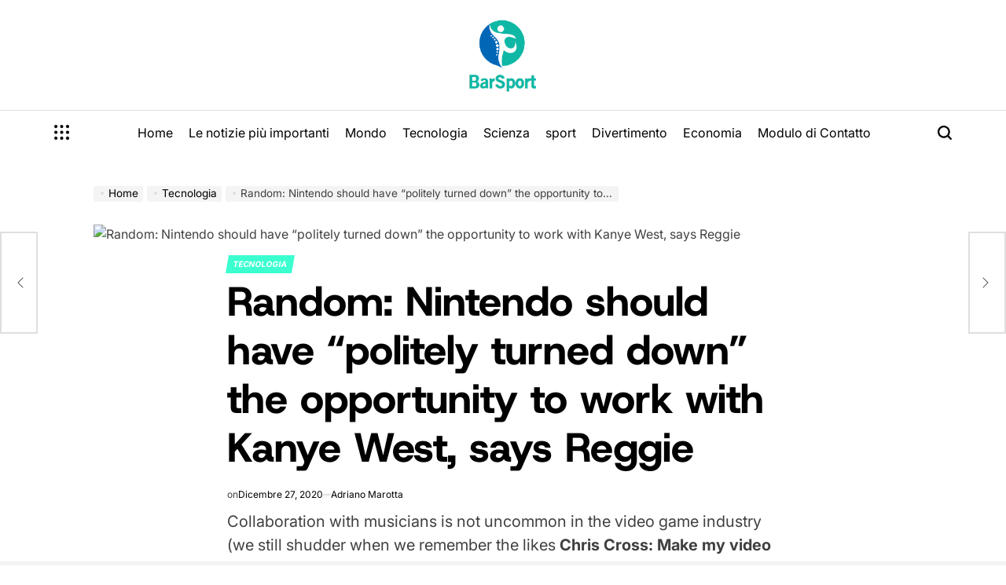

--- FILE ---
content_type: text/html; charset=UTF-8
request_url: https://www.barsport.net/random-nintendo-should-have-politely-turned-down-the-opportunity-to-work-with-kanye-west-says-reggie/
body_size: 19724
content:
    <!doctype html>
<html lang="it-IT">
    <head>
        <meta charset="UTF-8">
        <meta name="viewport" content="width=device-width, initial-scale=1">
        <link rel="profile" href="https://gmpg.org/xfn/11">
        <meta name='robots' content='index, follow, max-image-preview:large, max-snippet:-1, max-video-preview:-1' />

	<!-- This site is optimized with the Yoast SEO plugin v26.7 - https://yoast.com/wordpress/plugins/seo/ -->
	<title>Random: Nintendo should have &quot;politely turned down&quot; the opportunity to work with Kanye West, says Reggie</title>
	<meta name="description" content="Collaboration with musicians is not uncommon in the video game industry (we still shudder when we remember the likes Chris Cross: Make my video And heavy" />
	<link rel="canonical" href="https://www.barsport.net/random-nintendo-should-have-politely-turned-down-the-opportunity-to-work-with-kanye-west-says-reggie/" />
	<meta property="og:locale" content="it_IT" />
	<meta property="og:type" content="article" />
	<meta property="og:title" content="Random: Nintendo should have &quot;politely turned down&quot; the opportunity to work with Kanye West, says Reggie" />
	<meta property="og:description" content="Collaboration with musicians is not uncommon in the video game industry (we still shudder when we remember the likes Chris Cross: Make my video And heavy" />
	<meta property="og:url" content="https://www.barsport.net/random-nintendo-should-have-politely-turned-down-the-opportunity-to-work-with-kanye-west-says-reggie/" />
	<meta property="article:published_time" content="2020-12-27T15:41:13+00:00" />
	<meta property="og:image" content="https://www.barsport.net/wp-content/uploads/2020/12/Random-Nintendo-should-have-politely-turned-down-the-opportunity-to.jpg" />
	<meta property="og:image:width" content="1280" />
	<meta property="og:image:height" content="720" />
	<meta property="og:image:type" content="image/jpeg" />
	<meta name="author" content="Adriano Marotta" />
	<meta name="twitter:card" content="summary_large_image" />
	<meta name="twitter:label1" content="Scritto da" />
	<meta name="twitter:data1" content="Adriano Marotta" />
	<meta name="twitter:label2" content="Tempo di lettura stimato" />
	<meta name="twitter:data2" content="1 minuto" />
	<script type="application/ld+json" class="yoast-schema-graph">{"@context":"https://schema.org","@graph":[{"@type":"Article","@id":"https://www.barsport.net/random-nintendo-should-have-politely-turned-down-the-opportunity-to-work-with-kanye-west-says-reggie/#article","isPartOf":{"@id":"https://www.barsport.net/random-nintendo-should-have-politely-turned-down-the-opportunity-to-work-with-kanye-west-says-reggie/"},"author":{"name":"Adriano Marotta","@id":"https://www.barsport.net/#/schema/person/58c44c93fb017359a87208cdeda0fda0"},"headline":"Random: Nintendo should have &#8220;politely turned down&#8221; the opportunity to work with Kanye West, says Reggie","datePublished":"2020-12-27T15:41:13+00:00","mainEntityOfPage":{"@id":"https://www.barsport.net/random-nintendo-should-have-politely-turned-down-the-opportunity-to-work-with-kanye-west-says-reggie/"},"wordCount":314,"commentCount":0,"publisher":{"@id":"https://www.barsport.net/#organization"},"image":{"@id":"https://www.barsport.net/random-nintendo-should-have-politely-turned-down-the-opportunity-to-work-with-kanye-west-says-reggie/#primaryimage"},"thumbnailUrl":"https://www.barsport.net/wp-content/uploads/2020/12/Random-Nintendo-should-have-politely-turned-down-the-opportunity-to.jpg","articleSection":["Tecnologia"],"inLanguage":"it-IT","potentialAction":[{"@type":"CommentAction","name":"Comment","target":["https://www.barsport.net/random-nintendo-should-have-politely-turned-down-the-opportunity-to-work-with-kanye-west-says-reggie/#respond"]}]},{"@type":"WebPage","@id":"https://www.barsport.net/random-nintendo-should-have-politely-turned-down-the-opportunity-to-work-with-kanye-west-says-reggie/","url":"https://www.barsport.net/random-nintendo-should-have-politely-turned-down-the-opportunity-to-work-with-kanye-west-says-reggie/","name":"Random: Nintendo should have \"politely turned down\" the opportunity to work with Kanye West, says Reggie","isPartOf":{"@id":"https://www.barsport.net/#website"},"primaryImageOfPage":{"@id":"https://www.barsport.net/random-nintendo-should-have-politely-turned-down-the-opportunity-to-work-with-kanye-west-says-reggie/#primaryimage"},"image":{"@id":"https://www.barsport.net/random-nintendo-should-have-politely-turned-down-the-opportunity-to-work-with-kanye-west-says-reggie/#primaryimage"},"thumbnailUrl":"https://www.barsport.net/wp-content/uploads/2020/12/Random-Nintendo-should-have-politely-turned-down-the-opportunity-to.jpg","datePublished":"2020-12-27T15:41:13+00:00","description":"Collaboration with musicians is not uncommon in the video game industry (we still shudder when we remember the likes Chris Cross: Make my video And heavy","inLanguage":"it-IT","potentialAction":[{"@type":"ReadAction","target":["https://www.barsport.net/random-nintendo-should-have-politely-turned-down-the-opportunity-to-work-with-kanye-west-says-reggie/"]}]},{"@type":"ImageObject","inLanguage":"it-IT","@id":"https://www.barsport.net/random-nintendo-should-have-politely-turned-down-the-opportunity-to-work-with-kanye-west-says-reggie/#primaryimage","url":"https://www.barsport.net/wp-content/uploads/2020/12/Random-Nintendo-should-have-politely-turned-down-the-opportunity-to.jpg","contentUrl":"https://www.barsport.net/wp-content/uploads/2020/12/Random-Nintendo-should-have-politely-turned-down-the-opportunity-to.jpg","width":1280,"height":720,"caption":"Random: Nintendo should have \"politely turned down\" the opportunity to work with Kanye West, says Reggie"},{"@type":"WebSite","@id":"https://www.barsport.net/#website","url":"https://www.barsport.net/","name":"","description":"mondo di notizie completo","publisher":{"@id":"https://www.barsport.net/#organization"},"potentialAction":[{"@type":"SearchAction","target":{"@type":"EntryPoint","urlTemplate":"https://www.barsport.net/?s={search_term_string}"},"query-input":{"@type":"PropertyValueSpecification","valueRequired":true,"valueName":"search_term_string"}}],"inLanguage":"it-IT"},{"@type":"Organization","@id":"https://www.barsport.net/#organization","name":"BarSport.Net","url":"https://www.barsport.net/","logo":{"@type":"ImageObject","inLanguage":"it-IT","@id":"https://www.barsport.net/#/schema/logo/image/","url":"https://www.barsport.net/wp-content/uploads/2020/11/Bar-Sport-Logo.png","contentUrl":"https://www.barsport.net/wp-content/uploads/2020/11/Bar-Sport-Logo.png","width":179,"height":98,"caption":"BarSport.Net"},"image":{"@id":"https://www.barsport.net/#/schema/logo/image/"}},{"@type":"Person","@id":"https://www.barsport.net/#/schema/person/58c44c93fb017359a87208cdeda0fda0","name":"Adriano Marotta","image":{"@type":"ImageObject","inLanguage":"it-IT","@id":"https://www.barsport.net/#/schema/person/image/","url":"https://secure.gravatar.com/avatar/9de9d1c7b429cdfe8bf9518d2259aa97600674013a4fd9a9b2ec7aff5596221c?s=96&d=mm&r=g","contentUrl":"https://secure.gravatar.com/avatar/9de9d1c7b429cdfe8bf9518d2259aa97600674013a4fd9a9b2ec7aff5596221c?s=96&d=mm&r=g","caption":"Adriano Marotta"},"description":"\"Pluripremiato studioso di zombi. Professionista di musica. Esperto di cibo. Piantagrane\"."}]}</script>
	<!-- / Yoast SEO plugin. -->



<link rel="alternate" type="application/rss+xml" title=" &raquo; Feed" href="https://www.barsport.net/feed/" />
<link rel="alternate" type="application/rss+xml" title=" &raquo; Feed dei commenti" href="https://www.barsport.net/comments/feed/" />
<link rel="alternate" type="application/rss+xml" title=" &raquo; Random: Nintendo should have &#8220;politely turned down&#8221; the opportunity to work with Kanye West, says Reggie Feed dei commenti" href="https://www.barsport.net/random-nintendo-should-have-politely-turned-down-the-opportunity-to-work-with-kanye-west-says-reggie/feed/" />
<link rel="alternate" title="oEmbed (JSON)" type="application/json+oembed" href="https://www.barsport.net/wp-json/oembed/1.0/embed?url=https%3A%2F%2Fwww.barsport.net%2Frandom-nintendo-should-have-politely-turned-down-the-opportunity-to-work-with-kanye-west-says-reggie%2F" />
<link rel="alternate" title="oEmbed (XML)" type="text/xml+oembed" href="https://www.barsport.net/wp-json/oembed/1.0/embed?url=https%3A%2F%2Fwww.barsport.net%2Frandom-nintendo-should-have-politely-turned-down-the-opportunity-to-work-with-kanye-west-says-reggie%2F&#038;format=xml" />
<style id='wp-img-auto-sizes-contain-inline-css'>
img:is([sizes=auto i],[sizes^="auto," i]){contain-intrinsic-size:3000px 1500px}
/*# sourceURL=wp-img-auto-sizes-contain-inline-css */
</style>
<style id='wp-emoji-styles-inline-css'>

	img.wp-smiley, img.emoji {
		display: inline !important;
		border: none !important;
		box-shadow: none !important;
		height: 1em !important;
		width: 1em !important;
		margin: 0 0.07em !important;
		vertical-align: -0.1em !important;
		background: none !important;
		padding: 0 !important;
	}
/*# sourceURL=wp-emoji-styles-inline-css */
</style>
<style id='wp-block-library-inline-css'>
:root{--wp-block-synced-color:#7a00df;--wp-block-synced-color--rgb:122,0,223;--wp-bound-block-color:var(--wp-block-synced-color);--wp-editor-canvas-background:#ddd;--wp-admin-theme-color:#007cba;--wp-admin-theme-color--rgb:0,124,186;--wp-admin-theme-color-darker-10:#006ba1;--wp-admin-theme-color-darker-10--rgb:0,107,160.5;--wp-admin-theme-color-darker-20:#005a87;--wp-admin-theme-color-darker-20--rgb:0,90,135;--wp-admin-border-width-focus:2px}@media (min-resolution:192dpi){:root{--wp-admin-border-width-focus:1.5px}}.wp-element-button{cursor:pointer}:root .has-very-light-gray-background-color{background-color:#eee}:root .has-very-dark-gray-background-color{background-color:#313131}:root .has-very-light-gray-color{color:#eee}:root .has-very-dark-gray-color{color:#313131}:root .has-vivid-green-cyan-to-vivid-cyan-blue-gradient-background{background:linear-gradient(135deg,#00d084,#0693e3)}:root .has-purple-crush-gradient-background{background:linear-gradient(135deg,#34e2e4,#4721fb 50%,#ab1dfe)}:root .has-hazy-dawn-gradient-background{background:linear-gradient(135deg,#faaca8,#dad0ec)}:root .has-subdued-olive-gradient-background{background:linear-gradient(135deg,#fafae1,#67a671)}:root .has-atomic-cream-gradient-background{background:linear-gradient(135deg,#fdd79a,#004a59)}:root .has-nightshade-gradient-background{background:linear-gradient(135deg,#330968,#31cdcf)}:root .has-midnight-gradient-background{background:linear-gradient(135deg,#020381,#2874fc)}:root{--wp--preset--font-size--normal:16px;--wp--preset--font-size--huge:42px}.has-regular-font-size{font-size:1em}.has-larger-font-size{font-size:2.625em}.has-normal-font-size{font-size:var(--wp--preset--font-size--normal)}.has-huge-font-size{font-size:var(--wp--preset--font-size--huge)}.has-text-align-center{text-align:center}.has-text-align-left{text-align:left}.has-text-align-right{text-align:right}.has-fit-text{white-space:nowrap!important}#end-resizable-editor-section{display:none}.aligncenter{clear:both}.items-justified-left{justify-content:flex-start}.items-justified-center{justify-content:center}.items-justified-right{justify-content:flex-end}.items-justified-space-between{justify-content:space-between}.screen-reader-text{border:0;clip-path:inset(50%);height:1px;margin:-1px;overflow:hidden;padding:0;position:absolute;width:1px;word-wrap:normal!important}.screen-reader-text:focus{background-color:#ddd;clip-path:none;color:#444;display:block;font-size:1em;height:auto;left:5px;line-height:normal;padding:15px 23px 14px;text-decoration:none;top:5px;width:auto;z-index:100000}html :where(.has-border-color){border-style:solid}html :where([style*=border-top-color]){border-top-style:solid}html :where([style*=border-right-color]){border-right-style:solid}html :where([style*=border-bottom-color]){border-bottom-style:solid}html :where([style*=border-left-color]){border-left-style:solid}html :where([style*=border-width]){border-style:solid}html :where([style*=border-top-width]){border-top-style:solid}html :where([style*=border-right-width]){border-right-style:solid}html :where([style*=border-bottom-width]){border-bottom-style:solid}html :where([style*=border-left-width]){border-left-style:solid}html :where(img[class*=wp-image-]){height:auto;max-width:100%}:where(figure){margin:0 0 1em}html :where(.is-position-sticky){--wp-admin--admin-bar--position-offset:var(--wp-admin--admin-bar--height,0px)}@media screen and (max-width:600px){html :where(.is-position-sticky){--wp-admin--admin-bar--position-offset:0px}}

/*# sourceURL=wp-block-library-inline-css */
</style><style id='global-styles-inline-css'>
:root{--wp--preset--aspect-ratio--square: 1;--wp--preset--aspect-ratio--4-3: 4/3;--wp--preset--aspect-ratio--3-4: 3/4;--wp--preset--aspect-ratio--3-2: 3/2;--wp--preset--aspect-ratio--2-3: 2/3;--wp--preset--aspect-ratio--16-9: 16/9;--wp--preset--aspect-ratio--9-16: 9/16;--wp--preset--color--black: #000000;--wp--preset--color--cyan-bluish-gray: #abb8c3;--wp--preset--color--white: #ffffff;--wp--preset--color--pale-pink: #f78da7;--wp--preset--color--vivid-red: #cf2e2e;--wp--preset--color--luminous-vivid-orange: #ff6900;--wp--preset--color--luminous-vivid-amber: #fcb900;--wp--preset--color--light-green-cyan: #7bdcb5;--wp--preset--color--vivid-green-cyan: #00d084;--wp--preset--color--pale-cyan-blue: #8ed1fc;--wp--preset--color--vivid-cyan-blue: #0693e3;--wp--preset--color--vivid-purple: #9b51e0;--wp--preset--gradient--vivid-cyan-blue-to-vivid-purple: linear-gradient(135deg,rgb(6,147,227) 0%,rgb(155,81,224) 100%);--wp--preset--gradient--light-green-cyan-to-vivid-green-cyan: linear-gradient(135deg,rgb(122,220,180) 0%,rgb(0,208,130) 100%);--wp--preset--gradient--luminous-vivid-amber-to-luminous-vivid-orange: linear-gradient(135deg,rgb(252,185,0) 0%,rgb(255,105,0) 100%);--wp--preset--gradient--luminous-vivid-orange-to-vivid-red: linear-gradient(135deg,rgb(255,105,0) 0%,rgb(207,46,46) 100%);--wp--preset--gradient--very-light-gray-to-cyan-bluish-gray: linear-gradient(135deg,rgb(238,238,238) 0%,rgb(169,184,195) 100%);--wp--preset--gradient--cool-to-warm-spectrum: linear-gradient(135deg,rgb(74,234,220) 0%,rgb(151,120,209) 20%,rgb(207,42,186) 40%,rgb(238,44,130) 60%,rgb(251,105,98) 80%,rgb(254,248,76) 100%);--wp--preset--gradient--blush-light-purple: linear-gradient(135deg,rgb(255,206,236) 0%,rgb(152,150,240) 100%);--wp--preset--gradient--blush-bordeaux: linear-gradient(135deg,rgb(254,205,165) 0%,rgb(254,45,45) 50%,rgb(107,0,62) 100%);--wp--preset--gradient--luminous-dusk: linear-gradient(135deg,rgb(255,203,112) 0%,rgb(199,81,192) 50%,rgb(65,88,208) 100%);--wp--preset--gradient--pale-ocean: linear-gradient(135deg,rgb(255,245,203) 0%,rgb(182,227,212) 50%,rgb(51,167,181) 100%);--wp--preset--gradient--electric-grass: linear-gradient(135deg,rgb(202,248,128) 0%,rgb(113,206,126) 100%);--wp--preset--gradient--midnight: linear-gradient(135deg,rgb(2,3,129) 0%,rgb(40,116,252) 100%);--wp--preset--font-size--small: 13px;--wp--preset--font-size--medium: 20px;--wp--preset--font-size--large: 36px;--wp--preset--font-size--x-large: 42px;--wp--preset--spacing--20: 0.44rem;--wp--preset--spacing--30: 0.67rem;--wp--preset--spacing--40: 1rem;--wp--preset--spacing--50: 1.5rem;--wp--preset--spacing--60: 2.25rem;--wp--preset--spacing--70: 3.38rem;--wp--preset--spacing--80: 5.06rem;--wp--preset--shadow--natural: 6px 6px 9px rgba(0, 0, 0, 0.2);--wp--preset--shadow--deep: 12px 12px 50px rgba(0, 0, 0, 0.4);--wp--preset--shadow--sharp: 6px 6px 0px rgba(0, 0, 0, 0.2);--wp--preset--shadow--outlined: 6px 6px 0px -3px rgb(255, 255, 255), 6px 6px rgb(0, 0, 0);--wp--preset--shadow--crisp: 6px 6px 0px rgb(0, 0, 0);}:where(.is-layout-flex){gap: 0.5em;}:where(.is-layout-grid){gap: 0.5em;}body .is-layout-flex{display: flex;}.is-layout-flex{flex-wrap: wrap;align-items: center;}.is-layout-flex > :is(*, div){margin: 0;}body .is-layout-grid{display: grid;}.is-layout-grid > :is(*, div){margin: 0;}:where(.wp-block-columns.is-layout-flex){gap: 2em;}:where(.wp-block-columns.is-layout-grid){gap: 2em;}:where(.wp-block-post-template.is-layout-flex){gap: 1.25em;}:where(.wp-block-post-template.is-layout-grid){gap: 1.25em;}.has-black-color{color: var(--wp--preset--color--black) !important;}.has-cyan-bluish-gray-color{color: var(--wp--preset--color--cyan-bluish-gray) !important;}.has-white-color{color: var(--wp--preset--color--white) !important;}.has-pale-pink-color{color: var(--wp--preset--color--pale-pink) !important;}.has-vivid-red-color{color: var(--wp--preset--color--vivid-red) !important;}.has-luminous-vivid-orange-color{color: var(--wp--preset--color--luminous-vivid-orange) !important;}.has-luminous-vivid-amber-color{color: var(--wp--preset--color--luminous-vivid-amber) !important;}.has-light-green-cyan-color{color: var(--wp--preset--color--light-green-cyan) !important;}.has-vivid-green-cyan-color{color: var(--wp--preset--color--vivid-green-cyan) !important;}.has-pale-cyan-blue-color{color: var(--wp--preset--color--pale-cyan-blue) !important;}.has-vivid-cyan-blue-color{color: var(--wp--preset--color--vivid-cyan-blue) !important;}.has-vivid-purple-color{color: var(--wp--preset--color--vivid-purple) !important;}.has-black-background-color{background-color: var(--wp--preset--color--black) !important;}.has-cyan-bluish-gray-background-color{background-color: var(--wp--preset--color--cyan-bluish-gray) !important;}.has-white-background-color{background-color: var(--wp--preset--color--white) !important;}.has-pale-pink-background-color{background-color: var(--wp--preset--color--pale-pink) !important;}.has-vivid-red-background-color{background-color: var(--wp--preset--color--vivid-red) !important;}.has-luminous-vivid-orange-background-color{background-color: var(--wp--preset--color--luminous-vivid-orange) !important;}.has-luminous-vivid-amber-background-color{background-color: var(--wp--preset--color--luminous-vivid-amber) !important;}.has-light-green-cyan-background-color{background-color: var(--wp--preset--color--light-green-cyan) !important;}.has-vivid-green-cyan-background-color{background-color: var(--wp--preset--color--vivid-green-cyan) !important;}.has-pale-cyan-blue-background-color{background-color: var(--wp--preset--color--pale-cyan-blue) !important;}.has-vivid-cyan-blue-background-color{background-color: var(--wp--preset--color--vivid-cyan-blue) !important;}.has-vivid-purple-background-color{background-color: var(--wp--preset--color--vivid-purple) !important;}.has-black-border-color{border-color: var(--wp--preset--color--black) !important;}.has-cyan-bluish-gray-border-color{border-color: var(--wp--preset--color--cyan-bluish-gray) !important;}.has-white-border-color{border-color: var(--wp--preset--color--white) !important;}.has-pale-pink-border-color{border-color: var(--wp--preset--color--pale-pink) !important;}.has-vivid-red-border-color{border-color: var(--wp--preset--color--vivid-red) !important;}.has-luminous-vivid-orange-border-color{border-color: var(--wp--preset--color--luminous-vivid-orange) !important;}.has-luminous-vivid-amber-border-color{border-color: var(--wp--preset--color--luminous-vivid-amber) !important;}.has-light-green-cyan-border-color{border-color: var(--wp--preset--color--light-green-cyan) !important;}.has-vivid-green-cyan-border-color{border-color: var(--wp--preset--color--vivid-green-cyan) !important;}.has-pale-cyan-blue-border-color{border-color: var(--wp--preset--color--pale-cyan-blue) !important;}.has-vivid-cyan-blue-border-color{border-color: var(--wp--preset--color--vivid-cyan-blue) !important;}.has-vivid-purple-border-color{border-color: var(--wp--preset--color--vivid-purple) !important;}.has-vivid-cyan-blue-to-vivid-purple-gradient-background{background: var(--wp--preset--gradient--vivid-cyan-blue-to-vivid-purple) !important;}.has-light-green-cyan-to-vivid-green-cyan-gradient-background{background: var(--wp--preset--gradient--light-green-cyan-to-vivid-green-cyan) !important;}.has-luminous-vivid-amber-to-luminous-vivid-orange-gradient-background{background: var(--wp--preset--gradient--luminous-vivid-amber-to-luminous-vivid-orange) !important;}.has-luminous-vivid-orange-to-vivid-red-gradient-background{background: var(--wp--preset--gradient--luminous-vivid-orange-to-vivid-red) !important;}.has-very-light-gray-to-cyan-bluish-gray-gradient-background{background: var(--wp--preset--gradient--very-light-gray-to-cyan-bluish-gray) !important;}.has-cool-to-warm-spectrum-gradient-background{background: var(--wp--preset--gradient--cool-to-warm-spectrum) !important;}.has-blush-light-purple-gradient-background{background: var(--wp--preset--gradient--blush-light-purple) !important;}.has-blush-bordeaux-gradient-background{background: var(--wp--preset--gradient--blush-bordeaux) !important;}.has-luminous-dusk-gradient-background{background: var(--wp--preset--gradient--luminous-dusk) !important;}.has-pale-ocean-gradient-background{background: var(--wp--preset--gradient--pale-ocean) !important;}.has-electric-grass-gradient-background{background: var(--wp--preset--gradient--electric-grass) !important;}.has-midnight-gradient-background{background: var(--wp--preset--gradient--midnight) !important;}.has-small-font-size{font-size: var(--wp--preset--font-size--small) !important;}.has-medium-font-size{font-size: var(--wp--preset--font-size--medium) !important;}.has-large-font-size{font-size: var(--wp--preset--font-size--large) !important;}.has-x-large-font-size{font-size: var(--wp--preset--font-size--x-large) !important;}
/*# sourceURL=global-styles-inline-css */
</style>

<style id='classic-theme-styles-inline-css'>
/*! This file is auto-generated */
.wp-block-button__link{color:#fff;background-color:#32373c;border-radius:9999px;box-shadow:none;text-decoration:none;padding:calc(.667em + 2px) calc(1.333em + 2px);font-size:1.125em}.wp-block-file__button{background:#32373c;color:#fff;text-decoration:none}
/*# sourceURL=/wp-includes/css/classic-themes.min.css */
</style>
<link rel='stylesheet' id='dashicons-css' href='https://www.barsport.net/wp-includes/css/dashicons.min.css?ver=6.9' media='all' />
<link rel='stylesheet' id='admin-bar-css' href='https://www.barsport.net/wp-includes/css/admin-bar.min.css?ver=6.9' media='all' />
<style id='admin-bar-inline-css'>

    /* Hide CanvasJS credits for P404 charts specifically */
    #p404RedirectChart .canvasjs-chart-credit {
        display: none !important;
    }
    
    #p404RedirectChart canvas {
        border-radius: 6px;
    }

    .p404-redirect-adminbar-weekly-title {
        font-weight: bold;
        font-size: 14px;
        color: #fff;
        margin-bottom: 6px;
    }

    #wpadminbar #wp-admin-bar-p404_free_top_button .ab-icon:before {
        content: "\f103";
        color: #dc3545;
        top: 3px;
    }
    
    #wp-admin-bar-p404_free_top_button .ab-item {
        min-width: 80px !important;
        padding: 0px !important;
    }
    
    /* Ensure proper positioning and z-index for P404 dropdown */
    .p404-redirect-adminbar-dropdown-wrap { 
        min-width: 0; 
        padding: 0;
        position: static !important;
    }
    
    #wpadminbar #wp-admin-bar-p404_free_top_button_dropdown {
        position: static !important;
    }
    
    #wpadminbar #wp-admin-bar-p404_free_top_button_dropdown .ab-item {
        padding: 0 !important;
        margin: 0 !important;
    }
    
    .p404-redirect-dropdown-container {
        min-width: 340px;
        padding: 18px 18px 12px 18px;
        background: #23282d !important;
        color: #fff;
        border-radius: 12px;
        box-shadow: 0 8px 32px rgba(0,0,0,0.25);
        margin-top: 10px;
        position: relative !important;
        z-index: 999999 !important;
        display: block !important;
        border: 1px solid #444;
    }
    
    /* Ensure P404 dropdown appears on hover */
    #wpadminbar #wp-admin-bar-p404_free_top_button .p404-redirect-dropdown-container { 
        display: none !important;
    }
    
    #wpadminbar #wp-admin-bar-p404_free_top_button:hover .p404-redirect-dropdown-container { 
        display: block !important;
    }
    
    #wpadminbar #wp-admin-bar-p404_free_top_button:hover #wp-admin-bar-p404_free_top_button_dropdown .p404-redirect-dropdown-container {
        display: block !important;
    }
    
    .p404-redirect-card {
        background: #2c3338;
        border-radius: 8px;
        padding: 18px 18px 12px 18px;
        box-shadow: 0 2px 8px rgba(0,0,0,0.07);
        display: flex;
        flex-direction: column;
        align-items: flex-start;
        border: 1px solid #444;
    }
    
    .p404-redirect-btn {
        display: inline-block;
        background: #dc3545;
        color: #fff !important;
        font-weight: bold;
        padding: 5px 22px;
        border-radius: 8px;
        text-decoration: none;
        font-size: 17px;
        transition: background 0.2s, box-shadow 0.2s;
        margin-top: 8px;
        box-shadow: 0 2px 8px rgba(220,53,69,0.15);
        text-align: center;
        line-height: 1.6;
    }
    
    .p404-redirect-btn:hover {
        background: #c82333;
        color: #fff !important;
        box-shadow: 0 4px 16px rgba(220,53,69,0.25);
    }
    
    /* Prevent conflicts with other admin bar dropdowns */
    #wpadminbar .ab-top-menu > li:hover > .ab-item,
    #wpadminbar .ab-top-menu > li.hover > .ab-item {
        z-index: auto;
    }
    
    #wpadminbar #wp-admin-bar-p404_free_top_button:hover > .ab-item {
        z-index: 999998 !important;
    }
    
/*# sourceURL=admin-bar-inline-css */
</style>
<link rel='stylesheet' id='newsmaster-load-google-fonts-css' href='https://www.barsport.net/wp-content/fonts/578947e4fb1bcb4d7dbfdedabafebb0c.css?ver=1.0.0' media='all' />
<link rel='stylesheet' id='swiper-css' href='https://www.barsport.net/wp-content/themes/newsmaster/assets/css/swiper-bundle.min.css?ver=6.9' media='all' />
<link rel='stylesheet' id='newsmaster-style-css' href='https://www.barsport.net/wp-content/themes/newsmaster/style.css?ver=1.0.0' media='all' />
<style id='newsmaster-style-inline-css'>
        
                
/*# sourceURL=newsmaster-style-inline-css */
</style>
<link rel='stylesheet' id='newsmaster-comments-css' href='https://www.barsport.net/wp-content/themes/newsmaster/assets/css/comments.min.css?ver=1.0.0' media='all' />
<link rel='stylesheet' id='newsmaster-preloader-css' href='https://www.barsport.net/wp-content/themes/newsmaster/assets/css/preloader-style-5.css?ver=6.9' media='all' />
<script src="https://www.barsport.net/wp-includes/js/jquery/jquery.min.js?ver=3.7.1" id="jquery-core-js" defer></script>

<script id="jquery-js-after">window.addEventListener('DOMContentLoaded', function() {
jQuery(document).ready(function() {
	jQuery(".502509b4dacd99e1e5e2f6360318cf41").click(function() {
		jQuery.post(
			"https://www.barsport.net/wp-admin/admin-ajax.php", {
				"action": "quick_adsense_onpost_ad_click",
				"quick_adsense_onpost_ad_index": jQuery(this).attr("data-index"),
				"quick_adsense_nonce": "c4b2ea574a",
			}, function(response) { }
		);
	});
});

//# sourceURL=jquery-js-after
});</script>
<link rel="https://api.w.org/" href="https://www.barsport.net/wp-json/" /><link rel="alternate" title="JSON" type="application/json" href="https://www.barsport.net/wp-json/wp/v2/posts/2878" /><link rel="EditURI" type="application/rsd+xml" title="RSD" href="https://www.barsport.net/xmlrpc.php?rsd" />
<meta name="generator" content="WordPress 6.9" />
<link rel='shortlink' href='https://www.barsport.net/?p=2878' />
<meta name="generator" content="Redux 4.5.10" /><meta name="google-site-verification" content="EUsYM4p0iHxQ3OfuZIGxdYV9omd6ytVezN2c4jLN-Dk" />

<link rel="pingback" href="https://www.barsport.net/xmlrpc.php"><style type="text/css">.saboxplugin-wrap{-webkit-box-sizing:border-box;-moz-box-sizing:border-box;-ms-box-sizing:border-box;box-sizing:border-box;border:1px solid #eee;width:100%;clear:both;display:block;overflow:hidden;word-wrap:break-word;position:relative}.saboxplugin-wrap .saboxplugin-gravatar{float:left;padding:0 20px 20px 20px}.saboxplugin-wrap .saboxplugin-gravatar img{max-width:100px;height:auto;border-radius:0;}.saboxplugin-wrap .saboxplugin-authorname{font-size:18px;line-height:1;margin:20px 0 0 20px;display:block}.saboxplugin-wrap .saboxplugin-authorname a{text-decoration:none}.saboxplugin-wrap .saboxplugin-authorname a:focus{outline:0}.saboxplugin-wrap .saboxplugin-desc{display:block;margin:5px 20px}.saboxplugin-wrap .saboxplugin-desc a{text-decoration:underline}.saboxplugin-wrap .saboxplugin-desc p{margin:5px 0 12px}.saboxplugin-wrap .saboxplugin-web{margin:0 20px 15px;text-align:left}.saboxplugin-wrap .sab-web-position{text-align:right}.saboxplugin-wrap .saboxplugin-web a{color:#ccc;text-decoration:none}.saboxplugin-wrap .saboxplugin-socials{position:relative;display:block;background:#fcfcfc;padding:5px;border-top:1px solid #eee}.saboxplugin-wrap .saboxplugin-socials a svg{width:20px;height:20px}.saboxplugin-wrap .saboxplugin-socials a svg .st2{fill:#fff; transform-origin:center center;}.saboxplugin-wrap .saboxplugin-socials a svg .st1{fill:rgba(0,0,0,.3)}.saboxplugin-wrap .saboxplugin-socials a:hover{opacity:.8;-webkit-transition:opacity .4s;-moz-transition:opacity .4s;-o-transition:opacity .4s;transition:opacity .4s;box-shadow:none!important;-webkit-box-shadow:none!important}.saboxplugin-wrap .saboxplugin-socials .saboxplugin-icon-color{box-shadow:none;padding:0;border:0;-webkit-transition:opacity .4s;-moz-transition:opacity .4s;-o-transition:opacity .4s;transition:opacity .4s;display:inline-block;color:#fff;font-size:0;text-decoration:inherit;margin:5px;-webkit-border-radius:0;-moz-border-radius:0;-ms-border-radius:0;-o-border-radius:0;border-radius:0;overflow:hidden}.saboxplugin-wrap .saboxplugin-socials .saboxplugin-icon-grey{text-decoration:inherit;box-shadow:none;position:relative;display:-moz-inline-stack;display:inline-block;vertical-align:middle;zoom:1;margin:10px 5px;color:#444;fill:#444}.clearfix:after,.clearfix:before{content:' ';display:table;line-height:0;clear:both}.ie7 .clearfix{zoom:1}.saboxplugin-socials.sabox-colored .saboxplugin-icon-color .sab-twitch{border-color:#38245c}.saboxplugin-socials.sabox-colored .saboxplugin-icon-color .sab-behance{border-color:#003eb0}.saboxplugin-socials.sabox-colored .saboxplugin-icon-color .sab-deviantart{border-color:#036824}.saboxplugin-socials.sabox-colored .saboxplugin-icon-color .sab-digg{border-color:#00327c}.saboxplugin-socials.sabox-colored .saboxplugin-icon-color .sab-dribbble{border-color:#ba1655}.saboxplugin-socials.sabox-colored .saboxplugin-icon-color .sab-facebook{border-color:#1e2e4f}.saboxplugin-socials.sabox-colored .saboxplugin-icon-color .sab-flickr{border-color:#003576}.saboxplugin-socials.sabox-colored .saboxplugin-icon-color .sab-github{border-color:#264874}.saboxplugin-socials.sabox-colored .saboxplugin-icon-color .sab-google{border-color:#0b51c5}.saboxplugin-socials.sabox-colored .saboxplugin-icon-color .sab-html5{border-color:#902e13}.saboxplugin-socials.sabox-colored .saboxplugin-icon-color .sab-instagram{border-color:#1630aa}.saboxplugin-socials.sabox-colored .saboxplugin-icon-color .sab-linkedin{border-color:#00344f}.saboxplugin-socials.sabox-colored .saboxplugin-icon-color .sab-pinterest{border-color:#5b040e}.saboxplugin-socials.sabox-colored .saboxplugin-icon-color .sab-reddit{border-color:#992900}.saboxplugin-socials.sabox-colored .saboxplugin-icon-color .sab-rss{border-color:#a43b0a}.saboxplugin-socials.sabox-colored .saboxplugin-icon-color .sab-sharethis{border-color:#5d8420}.saboxplugin-socials.sabox-colored .saboxplugin-icon-color .sab-soundcloud{border-color:#995200}.saboxplugin-socials.sabox-colored .saboxplugin-icon-color .sab-spotify{border-color:#0f612c}.saboxplugin-socials.sabox-colored .saboxplugin-icon-color .sab-stackoverflow{border-color:#a95009}.saboxplugin-socials.sabox-colored .saboxplugin-icon-color .sab-steam{border-color:#006388}.saboxplugin-socials.sabox-colored .saboxplugin-icon-color .sab-user_email{border-color:#b84e05}.saboxplugin-socials.sabox-colored .saboxplugin-icon-color .sab-tumblr{border-color:#10151b}.saboxplugin-socials.sabox-colored .saboxplugin-icon-color .sab-twitter{border-color:#0967a0}.saboxplugin-socials.sabox-colored .saboxplugin-icon-color .sab-vimeo{border-color:#0d7091}.saboxplugin-socials.sabox-colored .saboxplugin-icon-color .sab-windows{border-color:#003f71}.saboxplugin-socials.sabox-colored .saboxplugin-icon-color .sab-whatsapp{border-color:#003f71}.saboxplugin-socials.sabox-colored .saboxplugin-icon-color .sab-wordpress{border-color:#0f3647}.saboxplugin-socials.sabox-colored .saboxplugin-icon-color .sab-yahoo{border-color:#14002d}.saboxplugin-socials.sabox-colored .saboxplugin-icon-color .sab-youtube{border-color:#900}.saboxplugin-socials.sabox-colored .saboxplugin-icon-color .sab-xing{border-color:#000202}.saboxplugin-socials.sabox-colored .saboxplugin-icon-color .sab-mixcloud{border-color:#2475a0}.saboxplugin-socials.sabox-colored .saboxplugin-icon-color .sab-vk{border-color:#243549}.saboxplugin-socials.sabox-colored .saboxplugin-icon-color .sab-medium{border-color:#00452c}.saboxplugin-socials.sabox-colored .saboxplugin-icon-color .sab-quora{border-color:#420e00}.saboxplugin-socials.sabox-colored .saboxplugin-icon-color .sab-meetup{border-color:#9b181c}.saboxplugin-socials.sabox-colored .saboxplugin-icon-color .sab-goodreads{border-color:#000}.saboxplugin-socials.sabox-colored .saboxplugin-icon-color .sab-snapchat{border-color:#999700}.saboxplugin-socials.sabox-colored .saboxplugin-icon-color .sab-500px{border-color:#00557f}.saboxplugin-socials.sabox-colored .saboxplugin-icon-color .sab-mastodont{border-color:#185886}.sabox-plus-item{margin-bottom:20px}@media screen and (max-width:480px){.saboxplugin-wrap{text-align:center}.saboxplugin-wrap .saboxplugin-gravatar{float:none;padding:20px 0;text-align:center;margin:0 auto;display:block}.saboxplugin-wrap .saboxplugin-gravatar img{float:none;display:inline-block;display:-moz-inline-stack;vertical-align:middle;zoom:1}.saboxplugin-wrap .saboxplugin-desc{margin:0 10px 20px;text-align:center}.saboxplugin-wrap .saboxplugin-authorname{text-align:center;margin:10px 0 20px}}body .saboxplugin-authorname a,body .saboxplugin-authorname a:hover{box-shadow:none;-webkit-box-shadow:none}a.sab-profile-edit{font-size:16px!important;line-height:1!important}.sab-edit-settings a,a.sab-profile-edit{color:#0073aa!important;box-shadow:none!important;-webkit-box-shadow:none!important}.sab-edit-settings{margin-right:15px;position:absolute;right:0;z-index:2;bottom:10px;line-height:20px}.sab-edit-settings i{margin-left:5px}.saboxplugin-socials{line-height:1!important}.rtl .saboxplugin-wrap .saboxplugin-gravatar{float:right}.rtl .saboxplugin-wrap .saboxplugin-authorname{display:flex;align-items:center}.rtl .saboxplugin-wrap .saboxplugin-authorname .sab-profile-edit{margin-right:10px}.rtl .sab-edit-settings{right:auto;left:0}img.sab-custom-avatar{max-width:75px;}.saboxplugin-wrap {margin-top:0px; margin-bottom:0px; padding: 0px 0px }.saboxplugin-wrap .saboxplugin-authorname {font-size:18px; line-height:25px;}.saboxplugin-wrap .saboxplugin-desc p, .saboxplugin-wrap .saboxplugin-desc {font-size:14px !important; line-height:21px !important;}.saboxplugin-wrap .saboxplugin-web {font-size:14px;}.saboxplugin-wrap .saboxplugin-socials a svg {width:18px;height:18px;}</style><link rel="icon" href="https://www.barsport.net/wp-content/uploads/2025/12/BarSport-Favicon.png" sizes="32x32" />
<link rel="icon" href="https://www.barsport.net/wp-content/uploads/2025/12/BarSport-Favicon.png" sizes="192x192" />
<link rel="apple-touch-icon" href="https://www.barsport.net/wp-content/uploads/2025/12/BarSport-Favicon.png" />
<meta name="msapplication-TileImage" content="https://www.barsport.net/wp-content/uploads/2025/12/BarSport-Favicon.png" />
<noscript><style id="rocket-lazyload-nojs-css">.rll-youtube-player, [data-lazy-src]{display:none !important;}</style></noscript>    <link rel="preload" as="image" href="https://letemps-17455.kxcdn.com/photos/741434f6-7a8d-4e4c-b23b-f1b9135fb933/medium"><link rel="preload" as="image" href="https://www.santelog.com/sites/santelog.com/www.santelog.com/files/images/accroche/adobestock_691971962_eeg.jpeg"><link rel="preload" as="image" href="https://www.lechodelatuque.com/wp-content/uploads/sites/28/2024/08/c4137aad7fc666813fb137v_00159957.jpg"><link rel="preload" as="image" href="https://res.cloudinary.com/serdy-m-dia-inc/image/upload/w_828,h_466/legacy_espaces//var/data/gallery/photo/37/36/14/25/17/105703.jpg"><link rel="preload" as="image" href="https://www.lechodelatuque.com/wp-content/uploads/sites/28/2024/08/c4137aad7fc666813fb137v_00159957.jpg"><link rel="preload" as="image" href="https://res.cloudinary.com/serdy-m-dia-inc/image/upload/w_828,h_466/legacy_espaces//var/data/gallery/photo/37/36/14/25/17/105703.jpg"><link rel="preload" as="image" href="https://lecourrier.qc.ca/wp-content/uploads/2024/08/les-proprietaires-de-la-ferme-la_01724877627-1200x628.jpg"><link rel="preload" as="image" href="https://www.lechodelatuque.com/wp-content/uploads/sites/28/2024/08/c4137aad7fc666813fb137v_00159957.jpg"><link rel="preload" as="image" href="https://res.cloudinary.com/serdy-m-dia-inc/image/upload/w_828,h_466/legacy_espaces//var/data/gallery/photo/37/36/14/25/17/105703.jpg"></head>









<body data-rsssl=1 class="wp-singular post-template-default single single-post postid-2878 single-format-standard wp-custom-logo wp-embed-responsive wp-theme-newsmaster no-sidebar has-sticky-sidebar">
<div id="page" class="site">
    <a class="skip-link screen-reader-text" href="#site-content">Skip to content</a>
<div id="wpi-preloader">
    <div class="wpi-preloader-wrapper">
                        <div class="site-preloader site-preloader-5">
                    <div class="line"></div>
                    <div class="line"></div>
                    <div class="line"></div>
                    <div class="line"></div>
                    <div class="line"></div>
                    <div class="line"></div>
                    <div class="line"></div>
                    <div class="line"></div>
                    <div class="line"></div>
                    <div class="line"></div>
                    <div class="line"></div>
                    <div class="line"></div>
                </div>
                    </div>
</div>

<header id="masthead" class="site-header site-header-3 "
         >
    <div class="site-header-responsive has-sticky-navigation hide-on-desktop">
    <div class="wrapper header-wrapper">
        <div class="header-components header-components-left">
            <button class="toggle nav-toggle" aria-label="Open Menu" data-toggle-target=".menu-modal" data-toggle-body-class="showing-menu-modal" aria-expanded="false" data-set-focus=".close-nav-toggle">
                <span class="wpi-menu-icon">
                    <span></span>
                    <span></span>
                </span>
            </button><!-- .nav-toggle -->
        </div>
        <div class="header-components header-components-center">

            <div class="site-branding">
                                    <div class="site-logo">
                        <a href="https://www.barsport.net/" class="custom-logo-link" rel="home"><img width="157" height="162" src="data:image/svg+xml,%3Csvg%20xmlns='http://www.w3.org/2000/svg'%20viewBox='0%200%20157%20162'%3E%3C/svg%3E" class="custom-logo" alt="" decoding="async" data-lazy-src="https://www.barsport.net/wp-content/uploads/2025/12/BarSport-Logo.png" /><noscript><img width="157" height="162" src="https://www.barsport.net/wp-content/uploads/2025/12/BarSport-Logo.png" class="custom-logo" alt="" decoding="async" /></noscript></a>                    </div>
                                </div><!-- .site-branding -->
        </div>
        <div class="header-components header-components-right">
            <button class="toggle search-toggle" data-toggle-target=".search-modal" data-toggle-body-class="showing-search-modal" data-set-focus=".search-modal .search-field" aria-expanded="false">
                <svg class="svg-icon" aria-hidden="true" role="img" focusable="false" xmlns="http://www.w3.org/2000/svg" width="18" height="18" viewBox="0 0 18 18"><path fill="currentColor" d="M 7.117188 0.0351562 C 5.304688 0.226562 3.722656 0.960938 2.425781 2.203125 C 1.152344 3.421875 0.359375 4.964844 0.0820312 6.753906 C -0.00390625 7.304688 -0.00390625 8.445312 0.0820312 8.992188 C 0.625 12.5 3.265625 15.132812 6.785156 15.667969 C 7.335938 15.753906 8.414062 15.753906 8.964844 15.667969 C 10.148438 15.484375 11.261719 15.066406 12.179688 14.457031 C 12.375 14.328125 12.546875 14.214844 12.566406 14.207031 C 12.578125 14.199219 13.414062 15.007812 14.410156 16.003906 C 15.832031 17.421875 16.261719 17.832031 16.398438 17.898438 C 16.542969 17.964844 16.632812 17.984375 16.875 17.980469 C 17.128906 17.980469 17.203125 17.964844 17.355469 17.882812 C 17.597656 17.757812 17.777344 17.574219 17.890625 17.335938 C 17.964844 17.171875 17.984375 17.089844 17.984375 16.859375 C 17.980469 16.371094 18.011719 16.414062 15.988281 14.363281 L 14.207031 12.5625 L 14.460938 12.175781 C 15.074219 11.242188 15.484375 10.152344 15.667969 8.992188 C 15.753906 8.445312 15.753906 7.304688 15.667969 6.75 C 15.398438 4.976562 14.597656 3.421875 13.324219 2.203125 C 12.144531 1.070312 10.75 0.371094 9.125 0.101562 C 8.644531 0.0195312 7.574219 -0.015625 7.117188 0.0351562 Z M 8.941406 2.355469 C 10.972656 2.753906 12.625 4.226562 13.234375 6.1875 C 13.78125 7.953125 13.453125 9.824219 12.339844 11.285156 C 12.058594 11.65625 11.433594 12.25 11.054688 12.503906 C 9.355469 13.660156 7.1875 13.8125 5.367188 12.898438 C 2.886719 11.652344 1.691406 8.835938 2.515625 6.1875 C 3.132812 4.222656 4.796875 2.730469 6.808594 2.359375 C 7.332031 2.261719 7.398438 2.257812 8.015625 2.265625 C 8.382812 2.277344 8.683594 2.304688 8.941406 2.355469 Z M 8.941406 2.355469 " /></svg>            </button><!-- .search-toggle -->
        </div>
    </div>
</div>    <div class="site-header-desktop hide-on-tablet hide-on-mobile">
        <div class="header-branding-area">
            <div class="wrapper header-wrapper">
                <div class="header-components header-components-center">
                    
<div class="site-branding">
            <div class="site-logo">
            <a href="https://www.barsport.net/" class="custom-logo-link" rel="home"><img width="157" height="162" src="data:image/svg+xml,%3Csvg%20xmlns='http://www.w3.org/2000/svg'%20viewBox='0%200%20157%20162'%3E%3C/svg%3E" class="custom-logo" alt="" decoding="async" data-lazy-src="https://www.barsport.net/wp-content/uploads/2025/12/BarSport-Logo.png" /><noscript><img width="157" height="162" src="https://www.barsport.net/wp-content/uploads/2025/12/BarSport-Logo.png" class="custom-logo" alt="" decoding="async" /></noscript></a>        </div>
        
    </div><!-- .site-branding -->
                </div>
            </div>
        </div>
        <div class="header-navigation-area">
            <div class="wrapper header-wrapper">
                                    <div class="header-components header-components-left">
                        <button class="toggle site-drawer-menu-icon" aria-label="Toggle Offcanvas Menu" tabindex="0">
                            <svg class="svg-icon" aria-hidden="true" role="img" focusable="false" xmlns="http://www.w3.org/2000/svg" width="20" height="20" viewBox="0 0 12 12"><path fill="currentColor" d="M1.2 2.5C.6 2.5 0 1.9 0 1.2 0 .6.6 0 1.2 0c.7 0 1.3.6 1.3 1.2 0 .7-.6 1.3-1.3 1.3zm4.5 0c-.7 0-1.2-.6-1.2-1.3C4.5.6 5 0 5.7 0s1.2.6 1.2 1.2c0 .7-.5 1.3-1.2 1.3zm4.5 0c-.7 0-1.3-.6-1.3-1.3 0-.6.6-1.2 1.3-1.2.7 0 1.2.6 1.2 1.2 0 .7-.5 1.3-1.2 1.3zm-9 4.4C.6 6.9 0 6.4 0 5.7s.6-1.2 1.2-1.2c.7 0 1.3.5 1.3 1.2s-.6 1.2-1.3 1.2zm4.5 0c-.7 0-1.2-.5-1.2-1.2S5 4.5 5.7 4.5s1.2.5 1.2 1.2-.5 1.2-1.2 1.2zm4.5 0c-.7 0-1.3-.5-1.3-1.2s.6-1.2 1.3-1.2c.7 0 1.2.5 1.2 1.2s-.5 1.2-1.2 1.2zm-9 4.5c-.6 0-1.2-.5-1.2-1.2s.6-1.3 1.2-1.3c.7 0 1.3.6 1.3 1.3 0 .7-.6 1.2-1.3 1.2zm4.5 0c-.7 0-1.2-.5-1.2-1.2S5 8.9 5.7 8.9s1.2.6 1.2 1.3c0 .7-.5 1.2-1.2 1.2zm4.5 0c-.7 0-1.3-.5-1.3-1.2s.6-1.3 1.3-1.3c.7 0 1.2.6 1.2 1.3 0 .7-.5 1.2-1.2 1.2z" /></svg>                        </button>
                    </div>
                                <div class="header-components header-components-center">
                    <div class="header-navigation-wrapper">
                                                    <nav class="primary-menu-wrapper"
                                 aria-label="Horizontal">
                                <ul class="primary-menu reset-list-style">
                                    <li id="menu-item-51195" class="menu-item menu-item-type-custom menu-item-object-custom menu-item-home menu-item-51195"><a href="https://www.barsport.net/">Home</a></li>
<li id="menu-item-51188" class="menu-item menu-item-type-taxonomy menu-item-object-category menu-item-51188"><a href="https://www.barsport.net/top-news/">Le notizie più importanti</a></li>
<li id="menu-item-51189" class="menu-item menu-item-type-taxonomy menu-item-object-category menu-item-51189"><a href="https://www.barsport.net/world/">Mondo</a></li>
<li id="menu-item-51190" class="menu-item menu-item-type-taxonomy menu-item-object-category current-post-ancestor current-menu-parent current-post-parent menu-item-51190"><a href="https://www.barsport.net/tech/">Tecnologia</a></li>
<li id="menu-item-51191" class="menu-item menu-item-type-taxonomy menu-item-object-category menu-item-51191"><a href="https://www.barsport.net/science/">Scienza</a></li>
<li id="menu-item-51192" class="menu-item menu-item-type-taxonomy menu-item-object-category menu-item-51192"><a href="https://www.barsport.net/sport/">sport</a></li>
<li id="menu-item-51193" class="menu-item menu-item-type-taxonomy menu-item-object-category menu-item-51193"><a href="https://www.barsport.net/entertainment/">Divertimento</a></li>
<li id="menu-item-51194" class="menu-item menu-item-type-taxonomy menu-item-object-category menu-item-51194"><a href="https://www.barsport.net/economy/">Economia</a></li>
<li id="menu-item-51197" class="menu-item menu-item-type-post_type menu-item-object-page menu-item-51197"><a href="https://www.barsport.net/contact-form/">Modulo di Contatto</a></li>
                                </ul>
                            </nav><!-- .primary-menu-wrapper -->
                                                </div><!-- .header-navigation-wrapper -->
                </div>
                <div class="header-components header-components-right">
                        <button class="toggle search-toggle desktop-search-toggle" data-toggle-target=".search-modal" data-toggle-body-class="showing-search-modal" data-set-focus=".search-modal .search-field" aria-expanded="false">
                            <svg class="svg-icon" aria-hidden="true" role="img" focusable="false" xmlns="http://www.w3.org/2000/svg" width="18" height="18" viewBox="0 0 18 18"><path fill="currentColor" d="M 7.117188 0.0351562 C 5.304688 0.226562 3.722656 0.960938 2.425781 2.203125 C 1.152344 3.421875 0.359375 4.964844 0.0820312 6.753906 C -0.00390625 7.304688 -0.00390625 8.445312 0.0820312 8.992188 C 0.625 12.5 3.265625 15.132812 6.785156 15.667969 C 7.335938 15.753906 8.414062 15.753906 8.964844 15.667969 C 10.148438 15.484375 11.261719 15.066406 12.179688 14.457031 C 12.375 14.328125 12.546875 14.214844 12.566406 14.207031 C 12.578125 14.199219 13.414062 15.007812 14.410156 16.003906 C 15.832031 17.421875 16.261719 17.832031 16.398438 17.898438 C 16.542969 17.964844 16.632812 17.984375 16.875 17.980469 C 17.128906 17.980469 17.203125 17.964844 17.355469 17.882812 C 17.597656 17.757812 17.777344 17.574219 17.890625 17.335938 C 17.964844 17.171875 17.984375 17.089844 17.984375 16.859375 C 17.980469 16.371094 18.011719 16.414062 15.988281 14.363281 L 14.207031 12.5625 L 14.460938 12.175781 C 15.074219 11.242188 15.484375 10.152344 15.667969 8.992188 C 15.753906 8.445312 15.753906 7.304688 15.667969 6.75 C 15.398438 4.976562 14.597656 3.421875 13.324219 2.203125 C 12.144531 1.070312 10.75 0.371094 9.125 0.101562 C 8.644531 0.0195312 7.574219 -0.015625 7.117188 0.0351562 Z M 8.941406 2.355469 C 10.972656 2.753906 12.625 4.226562 13.234375 6.1875 C 13.78125 7.953125 13.453125 9.824219 12.339844 11.285156 C 12.058594 11.65625 11.433594 12.25 11.054688 12.503906 C 9.355469 13.660156 7.1875 13.8125 5.367188 12.898438 C 2.886719 11.652344 1.691406 8.835938 2.515625 6.1875 C 3.132812 4.222656 4.796875 2.730469 6.808594 2.359375 C 7.332031 2.261719 7.398438 2.257812 8.015625 2.265625 C 8.382812 2.277344 8.683594 2.304688 8.941406 2.355469 Z M 8.941406 2.355469 " /></svg>                        </button><!-- .search-toggle -->
                </div>
            </div>
        </div>
    </div>
</header><!-- #masthead -->

<div class="search-modal cover-modal" data-modal-target-string=".search-modal" role="dialog" aria-modal="true" aria-label="Search">
    <div class="search-modal-inner modal-inner">
        <div class="wrapper">
            <div class="search-modal-panel">
                <h2>What are You Looking For?</h2>
                <div class="search-modal-form">
                    <form role="search" aria-label="Search for:" method="get" class="search-form" action="https://www.barsport.net/">
				<label>
					<span class="screen-reader-text">Ricerca per:</span>
					<input type="search" class="search-field" placeholder="Cerca &hellip;" value="" name="s" />
				</label>
				<input type="submit" class="search-submit" value="Cerca" />
			</form>                </div>

                            <div class="search-modal-articles">
                                    <h2>
                        Trending News                    </h2>
                                <div class="wpi-search-articles">
                                            <article id="search-articles-51833" class="wpi-post wpi-post-default post-51833 post type-post status-publish format-standard has-post-thumbnail hentry category-science">
                                                            <div class="entry-image entry-image-medium image-hover-effect hover-effect-shine">
                                    <a class="post-thumbnail" href="https://www.barsport.net/la-scienza-afferma-che-sono-necessarie-misure-politiche-sulla-biodiversita/"
                                       aria-hidden="true" tabindex="-1">
                                        <img post-id="51833" fifu-featured="1" width="300" height="169" src="data:image/svg+xml,%3Csvg%20xmlns='http://www.w3.org/2000/svg'%20viewBox='0%200%20300%20169'%3E%3C/svg%3E" class="attachment-medium size-medium wp-post-image" alt="La scienza afferma che sono necessarie misure politiche sulla biodiversità" title="La scienza afferma che sono necessarie misure politiche sulla biodiversità" title="La scienza afferma che sono necessarie misure politiche sulla biodiversità" decoding="async" fetchpriority="high" data-lazy-src="https://letemps-17455.kxcdn.com/photos/741434f6-7a8d-4e4c-b23b-f1b9135fb933/medium" /><noscript><img post-id="51833" fifu-featured="1" width="300" height="169" src="https://letemps-17455.kxcdn.com/photos/741434f6-7a8d-4e4c-b23b-f1b9135fb933/medium" class="attachment-medium size-medium wp-post-image" alt="La scienza afferma che sono necessarie misure politiche sulla biodiversità" title="La scienza afferma che sono necessarie misure politiche sulla biodiversità" title="La scienza afferma che sono necessarie misure politiche sulla biodiversità" decoding="async" fetchpriority="high" /></noscript>                                    </a>
                                </div>
                                                        <div class="entry-details">
                                                                <h3 class="entry-title entry-title-small">
                                    <a href="https://www.barsport.net/la-scienza-afferma-che-sono-necessarie-misure-politiche-sulla-biodiversita/">La scienza afferma che sono necessarie misure politiche sulla biodiversità</a>
                                </h3>
                                <div class="entry-meta-wrapper">
                                            <div class="entry-meta entry-date posted-on">
                            <span class="screen-reader-text">on</span>
            <svg class="svg-icon" aria-hidden="true" role="img" focusable="false" xmlns="http://www.w3.org/2000/svg" width="18" height="19" viewBox="0 0 18 19"><path fill="currentColor" d="M4.60069444,4.09375 L3.25,4.09375 C2.47334957,4.09375 1.84375,4.72334957 1.84375,5.5 L1.84375,7.26736111 L16.15625,7.26736111 L16.15625,5.5 C16.15625,4.72334957 15.5266504,4.09375 14.75,4.09375 L13.3993056,4.09375 L13.3993056,4.55555556 C13.3993056,5.02154581 13.0215458,5.39930556 12.5555556,5.39930556 C12.0895653,5.39930556 11.7118056,5.02154581 11.7118056,4.55555556 L11.7118056,4.09375 L6.28819444,4.09375 L6.28819444,4.55555556 C6.28819444,5.02154581 5.9104347,5.39930556 5.44444444,5.39930556 C4.97845419,5.39930556 4.60069444,5.02154581 4.60069444,4.55555556 L4.60069444,4.09375 Z M6.28819444,2.40625 L11.7118056,2.40625 L11.7118056,1 C11.7118056,0.534009742 12.0895653,0.15625 12.5555556,0.15625 C13.0215458,0.15625 13.3993056,0.534009742 13.3993056,1 L13.3993056,2.40625 L14.75,2.40625 C16.4586309,2.40625 17.84375,3.79136906 17.84375,5.5 L17.84375,15.875 C17.84375,17.5836309 16.4586309,18.96875 14.75,18.96875 L3.25,18.96875 C1.54136906,18.96875 0.15625,17.5836309 0.15625,15.875 L0.15625,5.5 C0.15625,3.79136906 1.54136906,2.40625 3.25,2.40625 L4.60069444,2.40625 L4.60069444,1 C4.60069444,0.534009742 4.97845419,0.15625 5.44444444,0.15625 C5.9104347,0.15625 6.28819444,0.534009742 6.28819444,1 L6.28819444,2.40625 Z M1.84375,8.95486111 L1.84375,15.875 C1.84375,16.6516504 2.47334957,17.28125 3.25,17.28125 L14.75,17.28125 C15.5266504,17.28125 16.15625,16.6516504 16.15625,15.875 L16.15625,8.95486111 L1.84375,8.95486111 Z" /></svg><a href="https://www.barsport.net/la-scienza-afferma-che-sono-necessarie-misure-politiche-sulla-biodiversita/" rel="bookmark"><time class="entry-date published" datetime="2025-10-30T18:02:07+02:00">Ottobre 30, 2025</time><time class="updated" datetime="2026-01-13T11:13:21+02:00">Gennaio 13, 2026</time></a>        </div>
                                                                                    <div class="entry-meta-separator"></div>
                                                                                <div class="entry-meta entry-author posted-by">
                            <span class="screen-reader-text">Posted by</span>
            <svg class="svg-icon" aria-hidden="true" role="img" focusable="false" xmlns="http://www.w3.org/2000/svg" width="18" height="20" viewBox="0 0 18 20"><path fill="currentColor" d="M18,19 C18,19.5522847 17.5522847,20 17,20 C16.4477153,20 16,19.5522847 16,19 L16,17 C16,15.3431458 14.6568542,14 13,14 L5,14 C3.34314575,14 2,15.3431458 2,17 L2,19 C2,19.5522847 1.55228475,20 1,20 C0.44771525,20 0,19.5522847 0,19 L0,17 C0,14.2385763 2.23857625,12 5,12 L13,12 C15.7614237,12 18,14.2385763 18,17 L18,19 Z M9,10 C6.23857625,10 4,7.76142375 4,5 C4,2.23857625 6.23857625,0 9,0 C11.7614237,0 14,2.23857625 14,5 C14,7.76142375 11.7614237,10 9,10 Z M9,8 C10.6568542,8 12,6.65685425 12,5 C12,3.34314575 10.6568542,2 9,2 C7.34314575,2 6,3.34314575 6,5 C6,6.65685425 7.34314575,8 9,8 Z" /></svg><a href="https://www.barsport.net/author/vihaan/" class="text-decoration-reset">Malvolia Gallo</a>        </div>
                                        </div>
                            </div>
                        </article>
                                            <article id="search-articles-51899" class="wpi-post wpi-post-default post-51899 post type-post status-publish format-standard has-post-thumbnail hentry category-science">
                                                            <div class="entry-image entry-image-medium image-hover-effect hover-effect-shine">
                                    <a class="post-thumbnail" href="https://www.barsport.net/attivita-cerebrale-puo-essere-decifrata-nei-sogni/"
                                       aria-hidden="true" tabindex="-1">
                                        <img post-id="51899" fifu-featured="1" width="300" height="200" src="data:image/svg+xml,%3Csvg%20xmlns='http://www.w3.org/2000/svg'%20viewBox='0%200%20300%20200'%3E%3C/svg%3E" class="attachment-medium size-medium wp-post-image" alt="Attività cerebrale: può essere decifrata nei sogni?" title="Attività cerebrale: può essere decifrata nei sogni?" title="Attività cerebrale: può essere decifrata nei sogni?" decoding="async" data-lazy-src="https://www.santelog.com/sites/santelog.com/www.santelog.com/files/images/accroche/adobestock_691971962_eeg.jpeg" /><noscript><img post-id="51899" fifu-featured="1" width="300" height="200" src="https://www.santelog.com/sites/santelog.com/www.santelog.com/files/images/accroche/adobestock_691971962_eeg.jpeg" class="attachment-medium size-medium wp-post-image" alt="Attività cerebrale: può essere decifrata nei sogni?" title="Attività cerebrale: può essere decifrata nei sogni?" title="Attività cerebrale: può essere decifrata nei sogni?" decoding="async" /></noscript>                                    </a>
                                </div>
                                                        <div class="entry-details">
                                                                <h3 class="entry-title entry-title-small">
                                    <a href="https://www.barsport.net/attivita-cerebrale-puo-essere-decifrata-nei-sogni/">Attività cerebrale: può essere decifrata nei sogni?</a>
                                </h3>
                                <div class="entry-meta-wrapper">
                                            <div class="entry-meta entry-date posted-on">
                            <span class="screen-reader-text">on</span>
            <svg class="svg-icon" aria-hidden="true" role="img" focusable="false" xmlns="http://www.w3.org/2000/svg" width="18" height="19" viewBox="0 0 18 19"><path fill="currentColor" d="M4.60069444,4.09375 L3.25,4.09375 C2.47334957,4.09375 1.84375,4.72334957 1.84375,5.5 L1.84375,7.26736111 L16.15625,7.26736111 L16.15625,5.5 C16.15625,4.72334957 15.5266504,4.09375 14.75,4.09375 L13.3993056,4.09375 L13.3993056,4.55555556 C13.3993056,5.02154581 13.0215458,5.39930556 12.5555556,5.39930556 C12.0895653,5.39930556 11.7118056,5.02154581 11.7118056,4.55555556 L11.7118056,4.09375 L6.28819444,4.09375 L6.28819444,4.55555556 C6.28819444,5.02154581 5.9104347,5.39930556 5.44444444,5.39930556 C4.97845419,5.39930556 4.60069444,5.02154581 4.60069444,4.55555556 L4.60069444,4.09375 Z M6.28819444,2.40625 L11.7118056,2.40625 L11.7118056,1 C11.7118056,0.534009742 12.0895653,0.15625 12.5555556,0.15625 C13.0215458,0.15625 13.3993056,0.534009742 13.3993056,1 L13.3993056,2.40625 L14.75,2.40625 C16.4586309,2.40625 17.84375,3.79136906 17.84375,5.5 L17.84375,15.875 C17.84375,17.5836309 16.4586309,18.96875 14.75,18.96875 L3.25,18.96875 C1.54136906,18.96875 0.15625,17.5836309 0.15625,15.875 L0.15625,5.5 C0.15625,3.79136906 1.54136906,2.40625 3.25,2.40625 L4.60069444,2.40625 L4.60069444,1 C4.60069444,0.534009742 4.97845419,0.15625 5.44444444,0.15625 C5.9104347,0.15625 6.28819444,0.534009742 6.28819444,1 L6.28819444,2.40625 Z M1.84375,8.95486111 L1.84375,15.875 C1.84375,16.6516504 2.47334957,17.28125 3.25,17.28125 L14.75,17.28125 C15.5266504,17.28125 16.15625,16.6516504 16.15625,15.875 L16.15625,8.95486111 L1.84375,8.95486111 Z" /></svg><a href="https://www.barsport.net/attivita-cerebrale-puo-essere-decifrata-nei-sogni/" rel="bookmark"><time class="entry-date published" datetime="2025-10-29T10:16:03+02:00">Ottobre 29, 2025</time><time class="updated" datetime="2025-10-31T03:20:57+02:00">Ottobre 31, 2025</time></a>        </div>
                                                                                    <div class="entry-meta-separator"></div>
                                                                                <div class="entry-meta entry-author posted-by">
                            <span class="screen-reader-text">Posted by</span>
            <svg class="svg-icon" aria-hidden="true" role="img" focusable="false" xmlns="http://www.w3.org/2000/svg" width="18" height="20" viewBox="0 0 18 20"><path fill="currentColor" d="M18,19 C18,19.5522847 17.5522847,20 17,20 C16.4477153,20 16,19.5522847 16,19 L16,17 C16,15.3431458 14.6568542,14 13,14 L5,14 C3.34314575,14 2,15.3431458 2,17 L2,19 C2,19.5522847 1.55228475,20 1,20 C0.44771525,20 0,19.5522847 0,19 L0,17 C0,14.2385763 2.23857625,12 5,12 L13,12 C15.7614237,12 18,14.2385763 18,17 L18,19 Z M9,10 C6.23857625,10 4,7.76142375 4,5 C4,2.23857625 6.23857625,0 9,0 C11.7614237,0 14,2.23857625 14,5 C14,7.76142375 11.7614237,10 9,10 Z M9,8 C10.6568542,8 12,6.65685425 12,5 C12,3.34314575 10.6568542,2 9,2 C7.34314575,2 6,3.34314575 6,5 C6,6.65685425 7.34314575,8 9,8 Z" /></svg><a href="https://www.barsport.net/author/vihaan/" class="text-decoration-reset">Malvolia Gallo</a>        </div>
                                        </div>
                            </div>
                        </article>
                                            <article id="search-articles-51962" class="wpi-post wpi-post-default post-51962 post type-post status-publish format-standard has-post-thumbnail hentry category-tech">
                                                            <div class="entry-image entry-image-medium image-hover-effect hover-effect-shine">
                                    <a class="post-thumbnail" href="https://www.barsport.net/sviluppa-applicazioni-aziendali-realizzate-utilizzando-la-piattaforma-claris-filemaker/"
                                       aria-hidden="true" tabindex="-1">
                                        <img post-id="51962" fifu-featured="1" width="300" height="200" src="data:image/svg+xml,%3Csvg%20xmlns='http://www.w3.org/2000/svg'%20viewBox='0%200%20300%20200'%3E%3C/svg%3E" class="attachment-medium size-medium wp-post-image" alt="Sviluppa applicazioni aziendali realizzate utilizzando la piattaforma Claris FileMaker" title="Sviluppa applicazioni aziendali realizzate utilizzando la piattaforma Claris FileMaker" title="Sviluppa applicazioni aziendali realizzate utilizzando la piattaforma Claris FileMaker" decoding="async" data-lazy-src="https://www.lechodelatuque.com/wp-content/uploads/sites/28/2024/08/c4137aad7fc666813fb137v_00159957.jpg" /><noscript><img post-id="51962" fifu-featured="1" width="300" height="200" src="https://www.lechodelatuque.com/wp-content/uploads/sites/28/2024/08/c4137aad7fc666813fb137v_00159957.jpg" class="attachment-medium size-medium wp-post-image" alt="Sviluppa applicazioni aziendali realizzate utilizzando la piattaforma Claris FileMaker" title="Sviluppa applicazioni aziendali realizzate utilizzando la piattaforma Claris FileMaker" title="Sviluppa applicazioni aziendali realizzate utilizzando la piattaforma Claris FileMaker" decoding="async" /></noscript>                                    </a>
                                </div>
                                                        <div class="entry-details">
                                                                <h3 class="entry-title entry-title-small">
                                    <a href="https://www.barsport.net/sviluppa-applicazioni-aziendali-realizzate-utilizzando-la-piattaforma-claris-filemaker/">Sviluppa applicazioni aziendali realizzate utilizzando la piattaforma Claris FileMaker</a>
                                </h3>
                                <div class="entry-meta-wrapper">
                                            <div class="entry-meta entry-date posted-on">
                            <span class="screen-reader-text">on</span>
            <svg class="svg-icon" aria-hidden="true" role="img" focusable="false" xmlns="http://www.w3.org/2000/svg" width="18" height="19" viewBox="0 0 18 19"><path fill="currentColor" d="M4.60069444,4.09375 L3.25,4.09375 C2.47334957,4.09375 1.84375,4.72334957 1.84375,5.5 L1.84375,7.26736111 L16.15625,7.26736111 L16.15625,5.5 C16.15625,4.72334957 15.5266504,4.09375 14.75,4.09375 L13.3993056,4.09375 L13.3993056,4.55555556 C13.3993056,5.02154581 13.0215458,5.39930556 12.5555556,5.39930556 C12.0895653,5.39930556 11.7118056,5.02154581 11.7118056,4.55555556 L11.7118056,4.09375 L6.28819444,4.09375 L6.28819444,4.55555556 C6.28819444,5.02154581 5.9104347,5.39930556 5.44444444,5.39930556 C4.97845419,5.39930556 4.60069444,5.02154581 4.60069444,4.55555556 L4.60069444,4.09375 Z M6.28819444,2.40625 L11.7118056,2.40625 L11.7118056,1 C11.7118056,0.534009742 12.0895653,0.15625 12.5555556,0.15625 C13.0215458,0.15625 13.3993056,0.534009742 13.3993056,1 L13.3993056,2.40625 L14.75,2.40625 C16.4586309,2.40625 17.84375,3.79136906 17.84375,5.5 L17.84375,15.875 C17.84375,17.5836309 16.4586309,18.96875 14.75,18.96875 L3.25,18.96875 C1.54136906,18.96875 0.15625,17.5836309 0.15625,15.875 L0.15625,5.5 C0.15625,3.79136906 1.54136906,2.40625 3.25,2.40625 L4.60069444,2.40625 L4.60069444,1 C4.60069444,0.534009742 4.97845419,0.15625 5.44444444,0.15625 C5.9104347,0.15625 6.28819444,0.534009742 6.28819444,1 L6.28819444,2.40625 Z M1.84375,8.95486111 L1.84375,15.875 C1.84375,16.6516504 2.47334957,17.28125 3.25,17.28125 L14.75,17.28125 C15.5266504,17.28125 16.15625,16.6516504 16.15625,15.875 L16.15625,8.95486111 L1.84375,8.95486111 Z" /></svg><a href="https://www.barsport.net/sviluppa-applicazioni-aziendali-realizzate-utilizzando-la-piattaforma-claris-filemaker/" rel="bookmark"><time class="entry-date published" datetime="2025-10-28T01:48:40+02:00">Ottobre 28, 2025</time><time class="updated" datetime="2025-10-31T03:20:45+02:00">Ottobre 31, 2025</time></a>        </div>
                                                                                    <div class="entry-meta-separator"></div>
                                                                                <div class="entry-meta entry-author posted-by">
                            <span class="screen-reader-text">Posted by</span>
            <svg class="svg-icon" aria-hidden="true" role="img" focusable="false" xmlns="http://www.w3.org/2000/svg" width="18" height="20" viewBox="0 0 18 20"><path fill="currentColor" d="M18,19 C18,19.5522847 17.5522847,20 17,20 C16.4477153,20 16,19.5522847 16,19 L16,17 C16,15.3431458 14.6568542,14 13,14 L5,14 C3.34314575,14 2,15.3431458 2,17 L2,19 C2,19.5522847 1.55228475,20 1,20 C0.44771525,20 0,19.5522847 0,19 L0,17 C0,14.2385763 2.23857625,12 5,12 L13,12 C15.7614237,12 18,14.2385763 18,17 L18,19 Z M9,10 C6.23857625,10 4,7.76142375 4,5 C4,2.23857625 6.23857625,0 9,0 C11.7614237,0 14,2.23857625 14,5 C14,7.76142375 11.7614237,10 9,10 Z M9,8 C10.6568542,8 12,6.65685425 12,5 C12,3.34314575 10.6568542,2 9,2 C7.34314575,2 6,3.34314575 6,5 C6,6.65685425 7.34314575,8 9,8 Z" /></svg><a href="https://www.barsport.net/author/magdalena-zlatica/" class="text-decoration-reset">Adriano Marotta</a>        </div>
                                        </div>
                            </div>
                        </article>
                                            <article id="search-articles-51980" class="wpi-post wpi-post-default post-51980 post type-post status-publish format-standard has-post-thumbnail hentry category-tech">
                                                            <div class="entry-image entry-image-medium image-hover-effect hover-effect-shine">
                                    <a class="post-thumbnail" href="https://www.barsport.net/quando-vedere-i-colori-autunnali-in-quebec/"
                                       aria-hidden="true" tabindex="-1">
                                        <img post-id="51980" fifu-featured="1" width="300" height="169" src="data:image/svg+xml,%3Csvg%20xmlns='http://www.w3.org/2000/svg'%20viewBox='0%200%20300%20169'%3E%3C/svg%3E" class="attachment-medium size-medium wp-post-image" alt="Quando vedere i colori autunnali in Quebec?" title="Quando vedere i colori autunnali in Quebec?" title="Quando vedere i colori autunnali in Quebec?" decoding="async" data-lazy-src="https://res.cloudinary.com/serdy-m-dia-inc/image/upload/w_828,h_466/legacy_espaces//var/data/gallery/photo/37/36/14/25/17/105703.jpg" /><noscript><img post-id="51980" fifu-featured="1" width="300" height="169" src="https://res.cloudinary.com/serdy-m-dia-inc/image/upload/w_828,h_466/legacy_espaces//var/data/gallery/photo/37/36/14/25/17/105703.jpg" class="attachment-medium size-medium wp-post-image" alt="Quando vedere i colori autunnali in Quebec?" title="Quando vedere i colori autunnali in Quebec?" title="Quando vedere i colori autunnali in Quebec?" decoding="async" /></noscript>                                    </a>
                                </div>
                                                        <div class="entry-details">
                                                                <h3 class="entry-title entry-title-small">
                                    <a href="https://www.barsport.net/quando-vedere-i-colori-autunnali-in-quebec/">Quando vedere i colori autunnali in Quebec?</a>
                                </h3>
                                <div class="entry-meta-wrapper">
                                            <div class="entry-meta entry-date posted-on">
                            <span class="screen-reader-text">on</span>
            <svg class="svg-icon" aria-hidden="true" role="img" focusable="false" xmlns="http://www.w3.org/2000/svg" width="18" height="19" viewBox="0 0 18 19"><path fill="currentColor" d="M4.60069444,4.09375 L3.25,4.09375 C2.47334957,4.09375 1.84375,4.72334957 1.84375,5.5 L1.84375,7.26736111 L16.15625,7.26736111 L16.15625,5.5 C16.15625,4.72334957 15.5266504,4.09375 14.75,4.09375 L13.3993056,4.09375 L13.3993056,4.55555556 C13.3993056,5.02154581 13.0215458,5.39930556 12.5555556,5.39930556 C12.0895653,5.39930556 11.7118056,5.02154581 11.7118056,4.55555556 L11.7118056,4.09375 L6.28819444,4.09375 L6.28819444,4.55555556 C6.28819444,5.02154581 5.9104347,5.39930556 5.44444444,5.39930556 C4.97845419,5.39930556 4.60069444,5.02154581 4.60069444,4.55555556 L4.60069444,4.09375 Z M6.28819444,2.40625 L11.7118056,2.40625 L11.7118056,1 C11.7118056,0.534009742 12.0895653,0.15625 12.5555556,0.15625 C13.0215458,0.15625 13.3993056,0.534009742 13.3993056,1 L13.3993056,2.40625 L14.75,2.40625 C16.4586309,2.40625 17.84375,3.79136906 17.84375,5.5 L17.84375,15.875 C17.84375,17.5836309 16.4586309,18.96875 14.75,18.96875 L3.25,18.96875 C1.54136906,18.96875 0.15625,17.5836309 0.15625,15.875 L0.15625,5.5 C0.15625,3.79136906 1.54136906,2.40625 3.25,2.40625 L4.60069444,2.40625 L4.60069444,1 C4.60069444,0.534009742 4.97845419,0.15625 5.44444444,0.15625 C5.9104347,0.15625 6.28819444,0.534009742 6.28819444,1 L6.28819444,2.40625 Z M1.84375,8.95486111 L1.84375,15.875 C1.84375,16.6516504 2.47334957,17.28125 3.25,17.28125 L14.75,17.28125 C15.5266504,17.28125 16.15625,16.6516504 16.15625,15.875 L16.15625,8.95486111 L1.84375,8.95486111 Z" /></svg><a href="https://www.barsport.net/quando-vedere-i-colori-autunnali-in-quebec/" rel="bookmark"><time class="entry-date published" datetime="2025-10-27T17:52:36+02:00">Ottobre 27, 2025</time><time class="updated" datetime="2025-10-31T03:20:29+02:00">Ottobre 31, 2025</time></a>        </div>
                                                                                    <div class="entry-meta-separator"></div>
                                                                                <div class="entry-meta entry-author posted-by">
                            <span class="screen-reader-text">Posted by</span>
            <svg class="svg-icon" aria-hidden="true" role="img" focusable="false" xmlns="http://www.w3.org/2000/svg" width="18" height="20" viewBox="0 0 18 20"><path fill="currentColor" d="M18,19 C18,19.5522847 17.5522847,20 17,20 C16.4477153,20 16,19.5522847 16,19 L16,17 C16,15.3431458 14.6568542,14 13,14 L5,14 C3.34314575,14 2,15.3431458 2,17 L2,19 C2,19.5522847 1.55228475,20 1,20 C0.44771525,20 0,19.5522847 0,19 L0,17 C0,14.2385763 2.23857625,12 5,12 L13,12 C15.7614237,12 18,14.2385763 18,17 L18,19 Z M9,10 C6.23857625,10 4,7.76142375 4,5 C4,2.23857625 6.23857625,0 9,0 C11.7614237,0 14,2.23857625 14,5 C14,7.76142375 11.7614237,10 9,10 Z M9,8 C10.6568542,8 12,6.65685425 12,5 C12,3.34314575 10.6568542,2 9,2 C7.34314575,2 6,3.34314575 6,5 C6,6.65685425 7.34314575,8 9,8 Z" /></svg><a href="https://www.barsport.net/author/magdalena-zlatica/" class="text-decoration-reset">Adriano Marotta</a>        </div>
                                        </div>
                            </div>
                        </article>
                                    </div>
            </div>
    
                <button class="toggle search-untoggle close-search-toggle" data-toggle-target=".search-modal" data-toggle-body-class="showing-search-modal" data-set-focus=".search-modal .search-field">
                    <span class="screen-reader-text">
                        Close search                    </span>
                    <svg class="svg-icon" aria-hidden="true" role="img" focusable="false" xmlns="http://www.w3.org/2000/svg" width="16" height="16" viewBox="0 0 16 16"><polygon fill="currentColor" points="6.852 7.649 .399 1.195 1.445 .149 7.899 6.602 14.352 .149 15.399 1.195 8.945 7.649 15.399 14.102 14.352 15.149 7.899 8.695 1.445 15.149 .399 14.102" /></svg>                </button><!-- .search-toggle -->
            </div>
        </div>
    </div><!-- .search-modal-inner -->
</div><!-- .menu-modal -->

<div class="menu-modal cover-modal" data-modal-target-string=".menu-modal">

    <div class="menu-modal-inner modal-inner">

        <div class="menu-wrapper">

            <div class="menu-top">

                <button class="toggle close-nav-toggle" data-toggle-target=".menu-modal"
                        data-toggle-body-class="showing-menu-modal" data-set-focus=".menu-modal">
                    <svg class="svg-icon" aria-hidden="true" role="img" focusable="false" xmlns="http://www.w3.org/2000/svg" width="16" height="16" viewBox="0 0 16 16"><polygon fill="currentColor" points="6.852 7.649 .399 1.195 1.445 .149 7.899 6.602 14.352 .149 15.399 1.195 8.945 7.649 15.399 14.102 14.352 15.149 7.899 8.695 1.445 15.149 .399 14.102" /></svg>                </button><!-- .nav-toggle -->


                <nav class="mobile-menu" aria-label="Mobile">

                    <ul class="modal-menu reset-list-style">

                        <li class="menu-item menu-item-type-custom menu-item-object-custom menu-item-home menu-item-51195"><div class="ancestor-wrapper"><a href="https://www.barsport.net/">Home</a></div><!-- .ancestor-wrapper --></li>
<li class="menu-item menu-item-type-taxonomy menu-item-object-category menu-item-51188"><div class="ancestor-wrapper"><a href="https://www.barsport.net/top-news/">Le notizie più importanti</a></div><!-- .ancestor-wrapper --></li>
<li class="menu-item menu-item-type-taxonomy menu-item-object-category menu-item-51189"><div class="ancestor-wrapper"><a href="https://www.barsport.net/world/">Mondo</a></div><!-- .ancestor-wrapper --></li>
<li class="menu-item menu-item-type-taxonomy menu-item-object-category current-post-ancestor current-menu-parent current-post-parent menu-item-51190"><div class="ancestor-wrapper"><a href="https://www.barsport.net/tech/">Tecnologia</a></div><!-- .ancestor-wrapper --></li>
<li class="menu-item menu-item-type-taxonomy menu-item-object-category menu-item-51191"><div class="ancestor-wrapper"><a href="https://www.barsport.net/science/">Scienza</a></div><!-- .ancestor-wrapper --></li>
<li class="menu-item menu-item-type-taxonomy menu-item-object-category menu-item-51192"><div class="ancestor-wrapper"><a href="https://www.barsport.net/sport/">sport</a></div><!-- .ancestor-wrapper --></li>
<li class="menu-item menu-item-type-taxonomy menu-item-object-category menu-item-51193"><div class="ancestor-wrapper"><a href="https://www.barsport.net/entertainment/">Divertimento</a></div><!-- .ancestor-wrapper --></li>
<li class="menu-item menu-item-type-taxonomy menu-item-object-category menu-item-51194"><div class="ancestor-wrapper"><a href="https://www.barsport.net/economy/">Economia</a></div><!-- .ancestor-wrapper --></li>
<li class="menu-item menu-item-type-post_type menu-item-object-page menu-item-51197"><div class="ancestor-wrapper"><a href="https://www.barsport.net/contact-form/">Modulo di Contatto</a></div><!-- .ancestor-wrapper --></li>

                    </ul>

                </nav>
            </div><!-- .menu-top -->

            <div class="menu-bottom">
                
            </div><!-- .menu-bottom -->

                        <div class="menu-copyright">
                        <div class="copyright-info">
            &copy; All rights reserved. Proudly powered by WordPress.            Theme NewsMaster designed by <a href="https://wpinterface.com/themes/newsmaster" title="Best Free WordPress Themes by WPInterface - Top Speed, Functionality, and Stunning Design">WPInterface</a>.        </div>
                </div>
                    </div><!-- .menu-wrapper -->

    </div><!-- .menu-modal-inner -->

</div><!-- .menu-modal -->
    <main id="site-content" class="wpi-section" role="main">
        <div class="wrapper">
            <div class="row-group">
                <div id="primary" class="primary-area">
                    
<article id="post-2878" class="wpi-post wpi-post-default post-2878 post type-post status-publish format-standard has-post-thumbnail hentry category-tech">
    <div class="wpi-breadcrumb-trails hide-on-tablet hide-on-mobile"><div role="navigation" aria-label="Breadcrumbs" class="breadcrumb-trail breadcrumbs" itemprop="breadcrumb"><ul class="trail-items" itemscope itemtype="http://schema.org/BreadcrumbList"><meta name="numberOfItems" content="3" /><meta name="itemListOrder" content="Ascending" /><li itemprop="itemListElement" itemscope itemtype="http://schema.org/ListItem" class="trail-item trail-begin"><a href="https://www.barsport.net/" rel="home" itemprop="item"><span itemprop="name">Home</span></a><meta itemprop="position" content="1" /></li><li itemprop="itemListElement" itemscope itemtype="http://schema.org/ListItem" class="trail-item"><a href="https://www.barsport.net/tech/" itemprop="item"><span itemprop="name">Tecnologia</span></a><meta itemprop="position" content="2" /></li><li itemprop="itemListElement" itemscope itemtype="http://schema.org/ListItem" class="trail-item trail-end"><span itemprop="item"><span itemprop="name">Random: Nintendo should have &#8220;politely turned down&#8221; the opportunity to work with Kanye West, says Reggie</span></span><meta itemprop="position" content="3" /></li></ul></div></div>                <div class="entry-image image-hover-effect hover-effect-shine">
                <div class="post-thumbnail">
                    <img width="1280" height="720" src="data:image/svg+xml,%3Csvg%20xmlns='http://www.w3.org/2000/svg'%20viewBox='0%200%201280%20720'%3E%3C/svg%3E" class="attachment-post-thumbnail size-post-thumbnail wp-post-image" alt="Random: Nintendo should have &#8220;politely turned down&#8221; the opportunity to work with Kanye West, says Reggie" title="Random: Nintendo should have &#8220;politely turned down&#8221; the opportunity to work with Kanye West, says Reggie" decoding="async" data-lazy-srcset="https://www.barsport.net/wp-content/uploads/2020/12/Random-Nintendo-should-have-politely-turned-down-the-opportunity-to.jpg 1280w, https://www.barsport.net/wp-content/uploads/2020/12/Random-Nintendo-should-have-politely-turned-down-the-opportunity-to-300x169.jpg 300w, https://www.barsport.net/wp-content/uploads/2020/12/Random-Nintendo-should-have-politely-turned-down-the-opportunity-to-1024x576.jpg 1024w, https://www.barsport.net/wp-content/uploads/2020/12/Random-Nintendo-should-have-politely-turned-down-the-opportunity-to-768x432.jpg 768w, https://www.barsport.net/wp-content/uploads/2020/12/Random-Nintendo-should-have-politely-turned-down-the-opportunity-to-370x208.jpg 370w, https://www.barsport.net/wp-content/uploads/2020/12/Random-Nintendo-should-have-politely-turned-down-the-opportunity-to-570x321.jpg 570w, https://www.barsport.net/wp-content/uploads/2020/12/Random-Nintendo-should-have-politely-turned-down-the-opportunity-to-770x433.jpg 770w, https://www.barsport.net/wp-content/uploads/2020/12/Random-Nintendo-should-have-politely-turned-down-the-opportunity-to-1170x658.jpg 1170w, https://www.barsport.net/wp-content/uploads/2020/12/Random-Nintendo-should-have-politely-turned-down-the-opportunity-to-1031x580.jpg 1031w" data-lazy-sizes="(max-width: 1280px) 100vw, 1280px" data-lazy-src="https://www.barsport.net/wp-content/uploads/2020/12/Random-Nintendo-should-have-politely-turned-down-the-opportunity-to.jpg" /><noscript><img width="1280" height="720" src="https://www.barsport.net/wp-content/uploads/2020/12/Random-Nintendo-should-have-politely-turned-down-the-opportunity-to.jpg" class="attachment-post-thumbnail size-post-thumbnail wp-post-image" alt="Random: Nintendo should have &#8220;politely turned down&#8221; the opportunity to work with Kanye West, says Reggie" title="Random: Nintendo should have &#8220;politely turned down&#8221; the opportunity to work with Kanye West, says Reggie" decoding="async" srcset="https://www.barsport.net/wp-content/uploads/2020/12/Random-Nintendo-should-have-politely-turned-down-the-opportunity-to.jpg 1280w, https://www.barsport.net/wp-content/uploads/2020/12/Random-Nintendo-should-have-politely-turned-down-the-opportunity-to-300x169.jpg 300w, https://www.barsport.net/wp-content/uploads/2020/12/Random-Nintendo-should-have-politely-turned-down-the-opportunity-to-1024x576.jpg 1024w, https://www.barsport.net/wp-content/uploads/2020/12/Random-Nintendo-should-have-politely-turned-down-the-opportunity-to-768x432.jpg 768w, https://www.barsport.net/wp-content/uploads/2020/12/Random-Nintendo-should-have-politely-turned-down-the-opportunity-to-370x208.jpg 370w, https://www.barsport.net/wp-content/uploads/2020/12/Random-Nintendo-should-have-politely-turned-down-the-opportunity-to-570x321.jpg 570w, https://www.barsport.net/wp-content/uploads/2020/12/Random-Nintendo-should-have-politely-turned-down-the-opportunity-to-770x433.jpg 770w, https://www.barsport.net/wp-content/uploads/2020/12/Random-Nintendo-should-have-politely-turned-down-the-opportunity-to-1170x658.jpg 1170w, https://www.barsport.net/wp-content/uploads/2020/12/Random-Nintendo-should-have-politely-turned-down-the-opportunity-to-1031x580.jpg 1031w" sizes="(max-width: 1280px) 100vw, 1280px" /></noscript>                </div><!-- .post-thumbnail -->
            </div>
            <div class="entry-details">
        <header class="entry-header">
                    <div class="entry-meta entry-categories cat-links categories-has-background">
                            <span class="screen-reader-text">Posted in</span>
                        <a href="https://www.barsport.net/tech/" rel="category tag" class="has-background-color">Tecnologia</a>        </div>
                                <h1 class="entry-title entry-title-large">Random: Nintendo should have &#8220;politely turned down&#8221; the opportunity to work with Kanye West, says Reggie</h1>                <div class="entry-meta-wrapper">
                            <div class="entry-meta entry-date posted-on">
                            <span class="entry-meta-label date-label">on</span>
            <a href="https://www.barsport.net/random-nintendo-should-have-politely-turned-down-the-opportunity-to-work-with-kanye-west-says-reggie/" rel="bookmark"><time class="entry-date published updated" datetime="2020-12-27T17:41:13+02:00">Dicembre 27, 2020</time></a>        </div>
        
                    <div class="entry-meta-separator"></div>        <div class="entry-meta entry-author posted-by">
                            <span class="entry-meta-label author-label"></span>
            <a href="https://www.barsport.net/author/magdalena-zlatica/" class="text-decoration-reset">Adriano Marotta</a>        </div>
                        </div><!-- .entry-meta -->
                    </header><!-- .entry-header -->

        <div class="entry-content">
            <div id="">
<figure class="picture strip"/>
<p>Collaboration with musicians is not uncommon in the video game industry (we still shudder when we remember the likes <strong>Chris Cross: Make my video</strong> And heavy aerosmith <strong>The tenth revolution</strong>And it looks like we almost have a similar team between Nintendo and good ol &#8216;Yeezy himself.</p>
<p>Former US Nintendo CEO Reggie Fils Amy explained that during the E3 show a few years ago, Kanye West visited Nintendo&#8217;s booth and spent some time chatting with the only Shigeru Miyamoto.  After this meeting of minds, West Reggie later called a meeting at his fashion business office, with his wife Kim Kardashian as well &#8211; which put the former Nintendo boss in trouble:</p>
<blockquote>
<p>Part of him was talking about what he had to do.  He was testing part of the video game content;  Wanted reactions to that.  He comes out and says, &#8220;I want to work with Nintendo.&#8221;  We had a lot of different projects on Nintendo, and the potential to do something with Kanye just wasn&#8217;t there, and so I had to find a way to politely dismiss this opportunity to work with him.  I said to him, “Kanye, you don&#8217;t want to work with us because we are strong, we are tough. All we do is push for the best content. We will not be the type of partner that you want to work with. He looks at me and says,” Reggie, you are exactly the type of partner that you are. I want it because of that reason! ”It&#8217;s like,“ Oh my God. ”</p>
</blockquote>
<blockquote>
<p>Kanye has a huge passion for the videogame space, and he&#8217;s innovative.</p>
</blockquote>
<p>You can hear the full discussion at <a target="_blank" class="external" href="https://charity.gofundme.com/o/en/campaign/talking-games-with-reggie-and-harold" rel="noopener noreferrer">Talking Games With Reggie &#038; Harold Podcast</a>, Which aims to raise funds for New York Videogame Critic&#8217;s Circle nonprofit mentorship work.</p>
<aside class="object object-youtube"/></div>
<p><script type="1187acc56d18f00c73768d2d-text/javascript">dgpConsent.can('targeting',function () { !function(f,b,e,v,n,t,s) {if(f.fbq)return;n=f.fbq=function(){n.callMethod?n.callMethod.apply(n,arguments):n.queue.push(arguments)};if(!f._fbq)f._fbq=n;n.push=n;n.loaded=!0;n.version='2.0';n.queue=[];t=b.createElement(e);t.async=!0;t.src=v;s=b.getElementsByTagName(e)[0];s.parentNode.insertBefore(t,s)}(window, document,'script','https://connect.facebook.net/en_US/fbevents.js');fbq('init', '2325732614399478'); fbq('track', 'PageView'); });</script></p>
<!--CusAds0-->
<div style="font-size: 0px; height: 0px; line-height: 0px; margin: 0; padding: 0; clear: both;"></div><div class="saboxplugin-wrap" itemtype="http://schema.org/Person" itemscope itemprop="author"><div class="saboxplugin-tab"><div class="saboxplugin-gravatar"><img decoding="async" src="data:image/svg+xml,%3Csvg%20xmlns='http://www.w3.org/2000/svg'%20viewBox='0%200%20100%20100'%3E%3C/svg%3E" width="100"  height="100" alt="" itemprop="image" data-lazy-src="https://www.barsport.net/wp-content/uploads/2020/12/68f061e25e80b92dce2b10f6dbb6ef6754444.jpg"><noscript><img decoding="async" src="https://www.barsport.net/wp-content/uploads/2020/12/68f061e25e80b92dce2b10f6dbb6ef6754444.jpg" width="100"  height="100" alt="" itemprop="image"></noscript></div><div class="saboxplugin-authorname"><a href="https://www.barsport.net/author/magdalena-zlatica/" class="vcard author" rel="author"><span class="fn">Adriano Marotta</span></a></div><div class="saboxplugin-desc"><div itemprop="description"><p>&#8220;Pluripremiato studioso di zombi. Professionista di musica. Esperto di cibo. Piantagrane&#8221;.</p>
</div></div><div class="clearfix"></div></div></div>        </div><!-- .entry-content -->

        <footer class="entry-footer">
                    </footer><!-- .entry-footer -->
    </div>
</article><!-- #post-2878 -->

        <section class="wpi-section wpi-single-section single-related-posts">
            <header class="section-header default-section-header">
                <h2 class="section-title">
                    You May Also Like                </h2>
            </header>

            <div class="wpi-section-content related-posts-content">
                                    <article id="related-post-51962" class="wpi-post wpi-post-default post-51962 post type-post status-publish format-standard has-post-thumbnail hentry category-tech">
                                                    <div class="entry-image entry-image-small image-hover-effect hover-effect-shine">
                                <a class="post-thumbnail" href="https://www.barsport.net/sviluppa-applicazioni-aziendali-realizzate-utilizzando-la-piattaforma-claris-filemaker/" aria-hidden="true" tabindex="-1">
                                    <img post-id="51962" fifu-featured="1" width="640" height="427" src="data:image/svg+xml,%3Csvg%20xmlns='http://www.w3.org/2000/svg'%20viewBox='0%200%20640%20427'%3E%3C/svg%3E" class="attachment-medium_large size-medium_large wp-post-image" alt="Sviluppa applicazioni aziendali realizzate utilizzando la piattaforma Claris FileMaker" title="Sviluppa applicazioni aziendali realizzate utilizzando la piattaforma Claris FileMaker" title="Sviluppa applicazioni aziendali realizzate utilizzando la piattaforma Claris FileMaker" decoding="async" data-lazy-src="https://www.lechodelatuque.com/wp-content/uploads/sites/28/2024/08/c4137aad7fc666813fb137v_00159957.jpg" /><noscript><img post-id="51962" fifu-featured="1" width="640" height="427" src="https://www.lechodelatuque.com/wp-content/uploads/sites/28/2024/08/c4137aad7fc666813fb137v_00159957.jpg" class="attachment-medium_large size-medium_large wp-post-image" alt="Sviluppa applicazioni aziendali realizzate utilizzando la piattaforma Claris FileMaker" title="Sviluppa applicazioni aziendali realizzate utilizzando la piattaforma Claris FileMaker" title="Sviluppa applicazioni aziendali realizzate utilizzando la piattaforma Claris FileMaker" decoding="async" /></noscript>                                </a>
                            </div>
                                                <div class="entry-details">
                            <header class="entry-header">
                                        <div class="entry-meta entry-categories cat-links categories-has-background">
                            <span class="screen-reader-text">Posted in</span>
                        <a href="https://www.barsport.net/tech/" rel="category tag" class="has-background-color">Tecnologia</a>        </div>
        
                                <h3 class="entry-title entry-title-small"><a href="https://www.barsport.net/sviluppa-applicazioni-aziendali-realizzate-utilizzando-la-piattaforma-claris-filemaker/" rel="bookmark">Sviluppa applicazioni aziendali realizzate utilizzando la piattaforma Claris FileMaker</a></h3>                            </header>
                            <div class="entry-meta">

                                        <div class="entry-meta entry-date posted-on">
                            <span class="screen-reader-text">on</span>
            <svg class="svg-icon" aria-hidden="true" role="img" focusable="false" xmlns="http://www.w3.org/2000/svg" width="18" height="19" viewBox="0 0 18 19"><path fill="currentColor" d="M4.60069444,4.09375 L3.25,4.09375 C2.47334957,4.09375 1.84375,4.72334957 1.84375,5.5 L1.84375,7.26736111 L16.15625,7.26736111 L16.15625,5.5 C16.15625,4.72334957 15.5266504,4.09375 14.75,4.09375 L13.3993056,4.09375 L13.3993056,4.55555556 C13.3993056,5.02154581 13.0215458,5.39930556 12.5555556,5.39930556 C12.0895653,5.39930556 11.7118056,5.02154581 11.7118056,4.55555556 L11.7118056,4.09375 L6.28819444,4.09375 L6.28819444,4.55555556 C6.28819444,5.02154581 5.9104347,5.39930556 5.44444444,5.39930556 C4.97845419,5.39930556 4.60069444,5.02154581 4.60069444,4.55555556 L4.60069444,4.09375 Z M6.28819444,2.40625 L11.7118056,2.40625 L11.7118056,1 C11.7118056,0.534009742 12.0895653,0.15625 12.5555556,0.15625 C13.0215458,0.15625 13.3993056,0.534009742 13.3993056,1 L13.3993056,2.40625 L14.75,2.40625 C16.4586309,2.40625 17.84375,3.79136906 17.84375,5.5 L17.84375,15.875 C17.84375,17.5836309 16.4586309,18.96875 14.75,18.96875 L3.25,18.96875 C1.54136906,18.96875 0.15625,17.5836309 0.15625,15.875 L0.15625,5.5 C0.15625,3.79136906 1.54136906,2.40625 3.25,2.40625 L4.60069444,2.40625 L4.60069444,1 C4.60069444,0.534009742 4.97845419,0.15625 5.44444444,0.15625 C5.9104347,0.15625 6.28819444,0.534009742 6.28819444,1 L6.28819444,2.40625 Z M1.84375,8.95486111 L1.84375,15.875 C1.84375,16.6516504 2.47334957,17.28125 3.25,17.28125 L14.75,17.28125 C15.5266504,17.28125 16.15625,16.6516504 16.15625,15.875 L16.15625,8.95486111 L1.84375,8.95486111 Z" /></svg><a href="https://www.barsport.net/sviluppa-applicazioni-aziendali-realizzate-utilizzando-la-piattaforma-claris-filemaker/" rel="bookmark"><time class="entry-date published" datetime="2025-10-28T01:48:40+02:00">Ottobre 28, 2025</time><time class="updated" datetime="2025-10-31T03:20:45+02:00">Ottobre 31, 2025</time></a>        </div>
                                        <div class="entry-meta-separator"></div>
                                        <div class="entry-meta entry-author posted-by">
                            <span class="screen-reader-text">Posted by</span>
            <svg class="svg-icon" aria-hidden="true" role="img" focusable="false" xmlns="http://www.w3.org/2000/svg" width="18" height="20" viewBox="0 0 18 20"><path fill="currentColor" d="M18,19 C18,19.5522847 17.5522847,20 17,20 C16.4477153,20 16,19.5522847 16,19 L16,17 C16,15.3431458 14.6568542,14 13,14 L5,14 C3.34314575,14 2,15.3431458 2,17 L2,19 C2,19.5522847 1.55228475,20 1,20 C0.44771525,20 0,19.5522847 0,19 L0,17 C0,14.2385763 2.23857625,12 5,12 L13,12 C15.7614237,12 18,14.2385763 18,17 L18,19 Z M9,10 C6.23857625,10 4,7.76142375 4,5 C4,2.23857625 6.23857625,0 9,0 C11.7614237,0 14,2.23857625 14,5 C14,7.76142375 11.7614237,10 9,10 Z M9,8 C10.6568542,8 12,6.65685425 12,5 C12,3.34314575 10.6568542,2 9,2 C7.34314575,2 6,3.34314575 6,5 C6,6.65685425 7.34314575,8 9,8 Z" /></svg><a href="https://www.barsport.net/author/magdalena-zlatica/" class="text-decoration-reset">Adriano Marotta</a>        </div>
        
                            </div>
                        </div>
                    </article>
                                    <article id="related-post-51980" class="wpi-post wpi-post-default post-51980 post type-post status-publish format-standard has-post-thumbnail hentry category-tech">
                                                    <div class="entry-image entry-image-small image-hover-effect hover-effect-shine">
                                <a class="post-thumbnail" href="https://www.barsport.net/quando-vedere-i-colori-autunnali-in-quebec/" aria-hidden="true" tabindex="-1">
                                    <img post-id="51980" fifu-featured="1" width="640" height="360" src="data:image/svg+xml,%3Csvg%20xmlns='http://www.w3.org/2000/svg'%20viewBox='0%200%20640%20360'%3E%3C/svg%3E" class="attachment-medium_large size-medium_large wp-post-image" alt="Quando vedere i colori autunnali in Quebec?" title="Quando vedere i colori autunnali in Quebec?" title="Quando vedere i colori autunnali in Quebec?" decoding="async" data-lazy-src="https://res.cloudinary.com/serdy-m-dia-inc/image/upload/w_828,h_466/legacy_espaces//var/data/gallery/photo/37/36/14/25/17/105703.jpg" /><noscript><img post-id="51980" fifu-featured="1" width="640" height="360" src="https://res.cloudinary.com/serdy-m-dia-inc/image/upload/w_828,h_466/legacy_espaces//var/data/gallery/photo/37/36/14/25/17/105703.jpg" class="attachment-medium_large size-medium_large wp-post-image" alt="Quando vedere i colori autunnali in Quebec?" title="Quando vedere i colori autunnali in Quebec?" title="Quando vedere i colori autunnali in Quebec?" decoding="async" /></noscript>                                </a>
                            </div>
                                                <div class="entry-details">
                            <header class="entry-header">
                                        <div class="entry-meta entry-categories cat-links categories-has-background">
                            <span class="screen-reader-text">Posted in</span>
                        <a href="https://www.barsport.net/tech/" rel="category tag" class="has-background-color">Tecnologia</a>        </div>
        
                                <h3 class="entry-title entry-title-small"><a href="https://www.barsport.net/quando-vedere-i-colori-autunnali-in-quebec/" rel="bookmark">Quando vedere i colori autunnali in Quebec?</a></h3>                            </header>
                            <div class="entry-meta">

                                        <div class="entry-meta entry-date posted-on">
                            <span class="screen-reader-text">on</span>
            <svg class="svg-icon" aria-hidden="true" role="img" focusable="false" xmlns="http://www.w3.org/2000/svg" width="18" height="19" viewBox="0 0 18 19"><path fill="currentColor" d="M4.60069444,4.09375 L3.25,4.09375 C2.47334957,4.09375 1.84375,4.72334957 1.84375,5.5 L1.84375,7.26736111 L16.15625,7.26736111 L16.15625,5.5 C16.15625,4.72334957 15.5266504,4.09375 14.75,4.09375 L13.3993056,4.09375 L13.3993056,4.55555556 C13.3993056,5.02154581 13.0215458,5.39930556 12.5555556,5.39930556 C12.0895653,5.39930556 11.7118056,5.02154581 11.7118056,4.55555556 L11.7118056,4.09375 L6.28819444,4.09375 L6.28819444,4.55555556 C6.28819444,5.02154581 5.9104347,5.39930556 5.44444444,5.39930556 C4.97845419,5.39930556 4.60069444,5.02154581 4.60069444,4.55555556 L4.60069444,4.09375 Z M6.28819444,2.40625 L11.7118056,2.40625 L11.7118056,1 C11.7118056,0.534009742 12.0895653,0.15625 12.5555556,0.15625 C13.0215458,0.15625 13.3993056,0.534009742 13.3993056,1 L13.3993056,2.40625 L14.75,2.40625 C16.4586309,2.40625 17.84375,3.79136906 17.84375,5.5 L17.84375,15.875 C17.84375,17.5836309 16.4586309,18.96875 14.75,18.96875 L3.25,18.96875 C1.54136906,18.96875 0.15625,17.5836309 0.15625,15.875 L0.15625,5.5 C0.15625,3.79136906 1.54136906,2.40625 3.25,2.40625 L4.60069444,2.40625 L4.60069444,1 C4.60069444,0.534009742 4.97845419,0.15625 5.44444444,0.15625 C5.9104347,0.15625 6.28819444,0.534009742 6.28819444,1 L6.28819444,2.40625 Z M1.84375,8.95486111 L1.84375,15.875 C1.84375,16.6516504 2.47334957,17.28125 3.25,17.28125 L14.75,17.28125 C15.5266504,17.28125 16.15625,16.6516504 16.15625,15.875 L16.15625,8.95486111 L1.84375,8.95486111 Z" /></svg><a href="https://www.barsport.net/quando-vedere-i-colori-autunnali-in-quebec/" rel="bookmark"><time class="entry-date published" datetime="2025-10-27T17:52:36+02:00">Ottobre 27, 2025</time><time class="updated" datetime="2025-10-31T03:20:29+02:00">Ottobre 31, 2025</time></a>        </div>
                                        <div class="entry-meta-separator"></div>
                                        <div class="entry-meta entry-author posted-by">
                            <span class="screen-reader-text">Posted by</span>
            <svg class="svg-icon" aria-hidden="true" role="img" focusable="false" xmlns="http://www.w3.org/2000/svg" width="18" height="20" viewBox="0 0 18 20"><path fill="currentColor" d="M18,19 C18,19.5522847 17.5522847,20 17,20 C16.4477153,20 16,19.5522847 16,19 L16,17 C16,15.3431458 14.6568542,14 13,14 L5,14 C3.34314575,14 2,15.3431458 2,17 L2,19 C2,19.5522847 1.55228475,20 1,20 C0.44771525,20 0,19.5522847 0,19 L0,17 C0,14.2385763 2.23857625,12 5,12 L13,12 C15.7614237,12 18,14.2385763 18,17 L18,19 Z M9,10 C6.23857625,10 4,7.76142375 4,5 C4,2.23857625 6.23857625,0 9,0 C11.7614237,0 14,2.23857625 14,5 C14,7.76142375 11.7614237,10 9,10 Z M9,8 C10.6568542,8 12,6.65685425 12,5 C12,3.34314575 10.6568542,2 9,2 C7.34314575,2 6,3.34314575 6,5 C6,6.65685425 7.34314575,8 9,8 Z" /></svg><a href="https://www.barsport.net/author/magdalena-zlatica/" class="text-decoration-reset">Adriano Marotta</a>        </div>
        
                            </div>
                        </div>
                    </article>
                                    <article id="related-post-51972" class="wpi-post wpi-post-default post-51972 post type-post status-publish format-standard has-post-thumbnail hentry category-tech">
                                                    <div class="entry-image entry-image-small image-hover-effect hover-effect-shine">
                                <a class="post-thumbnail" href="https://www.barsport.net/i-finalisti-sono-i-proprietari-della-ferme-la-rosace-di-st-louis/" aria-hidden="true" tabindex="-1">
                                    <img post-id="51972" fifu-featured="1" width="768" src="data:image/svg+xml,%3Csvg%20xmlns='http://www.w3.org/2000/svg'%20viewBox='0%200%20768%200'%3E%3C/svg%3E" class="attachment-medium_large size-medium_large wp-post-image" alt="I finalisti sono i proprietari della Ferme La Rosace di St. Louis" title="I finalisti sono i proprietari della Ferme La Rosace di St. Louis" title="I finalisti sono i proprietari della Ferme La Rosace di St. Louis" decoding="async" data-lazy-src="https://lecourrier.qc.ca/wp-content/uploads/2024/08/les-proprietaires-de-la-ferme-la_01724877627-1200x628.jpg" /><noscript><img post-id="51972" fifu-featured="1" width="768" src="https://lecourrier.qc.ca/wp-content/uploads/2024/08/les-proprietaires-de-la-ferme-la_01724877627-1200x628.jpg" class="attachment-medium_large size-medium_large wp-post-image" alt="I finalisti sono i proprietari della Ferme La Rosace di St. Louis" title="I finalisti sono i proprietari della Ferme La Rosace di St. Louis" title="I finalisti sono i proprietari della Ferme La Rosace di St. Louis" decoding="async" /></noscript>                                </a>
                            </div>
                                                <div class="entry-details">
                            <header class="entry-header">
                                        <div class="entry-meta entry-categories cat-links categories-has-background">
                            <span class="screen-reader-text">Posted in</span>
                        <a href="https://www.barsport.net/tech/" rel="category tag" class="has-background-color">Tecnologia</a>        </div>
        
                                <h3 class="entry-title entry-title-small"><a href="https://www.barsport.net/i-finalisti-sono-i-proprietari-della-ferme-la-rosace-di-st-louis/" rel="bookmark">I finalisti sono i proprietari della Ferme La Rosace di St. Louis</a></h3>                            </header>
                            <div class="entry-meta">

                                        <div class="entry-meta entry-date posted-on">
                            <span class="screen-reader-text">on</span>
            <svg class="svg-icon" aria-hidden="true" role="img" focusable="false" xmlns="http://www.w3.org/2000/svg" width="18" height="19" viewBox="0 0 18 19"><path fill="currentColor" d="M4.60069444,4.09375 L3.25,4.09375 C2.47334957,4.09375 1.84375,4.72334957 1.84375,5.5 L1.84375,7.26736111 L16.15625,7.26736111 L16.15625,5.5 C16.15625,4.72334957 15.5266504,4.09375 14.75,4.09375 L13.3993056,4.09375 L13.3993056,4.55555556 C13.3993056,5.02154581 13.0215458,5.39930556 12.5555556,5.39930556 C12.0895653,5.39930556 11.7118056,5.02154581 11.7118056,4.55555556 L11.7118056,4.09375 L6.28819444,4.09375 L6.28819444,4.55555556 C6.28819444,5.02154581 5.9104347,5.39930556 5.44444444,5.39930556 C4.97845419,5.39930556 4.60069444,5.02154581 4.60069444,4.55555556 L4.60069444,4.09375 Z M6.28819444,2.40625 L11.7118056,2.40625 L11.7118056,1 C11.7118056,0.534009742 12.0895653,0.15625 12.5555556,0.15625 C13.0215458,0.15625 13.3993056,0.534009742 13.3993056,1 L13.3993056,2.40625 L14.75,2.40625 C16.4586309,2.40625 17.84375,3.79136906 17.84375,5.5 L17.84375,15.875 C17.84375,17.5836309 16.4586309,18.96875 14.75,18.96875 L3.25,18.96875 C1.54136906,18.96875 0.15625,17.5836309 0.15625,15.875 L0.15625,5.5 C0.15625,3.79136906 1.54136906,2.40625 3.25,2.40625 L4.60069444,2.40625 L4.60069444,1 C4.60069444,0.534009742 4.97845419,0.15625 5.44444444,0.15625 C5.9104347,0.15625 6.28819444,0.534009742 6.28819444,1 L6.28819444,2.40625 Z M1.84375,8.95486111 L1.84375,15.875 C1.84375,16.6516504 2.47334957,17.28125 3.25,17.28125 L14.75,17.28125 C15.5266504,17.28125 16.15625,16.6516504 16.15625,15.875 L16.15625,8.95486111 L1.84375,8.95486111 Z" /></svg><a href="https://www.barsport.net/i-finalisti-sono-i-proprietari-della-ferme-la-rosace-di-st-louis/" rel="bookmark"><time class="entry-date published updated" datetime="2024-08-29T09:49:54+02:00">Agosto 29, 2024</time></a>        </div>
                                        <div class="entry-meta-separator"></div>
                                        <div class="entry-meta entry-author posted-by">
                            <span class="screen-reader-text">Posted by</span>
            <svg class="svg-icon" aria-hidden="true" role="img" focusable="false" xmlns="http://www.w3.org/2000/svg" width="18" height="20" viewBox="0 0 18 20"><path fill="currentColor" d="M18,19 C18,19.5522847 17.5522847,20 17,20 C16.4477153,20 16,19.5522847 16,19 L16,17 C16,15.3431458 14.6568542,14 13,14 L5,14 C3.34314575,14 2,15.3431458 2,17 L2,19 C2,19.5522847 1.55228475,20 1,20 C0.44771525,20 0,19.5522847 0,19 L0,17 C0,14.2385763 2.23857625,12 5,12 L13,12 C15.7614237,12 18,14.2385763 18,17 L18,19 Z M9,10 C6.23857625,10 4,7.76142375 4,5 C4,2.23857625 6.23857625,0 9,0 C11.7614237,0 14,2.23857625 14,5 C14,7.76142375 11.7614237,10 9,10 Z M9,8 C10.6568542,8 12,6.65685425 12,5 C12,3.34314575 10.6568542,2 9,2 C7.34314575,2 6,3.34314575 6,5 C6,6.65685425 7.34314575,8 9,8 Z" /></svg><a href="https://www.barsport.net/author/magdalena-zlatica/" class="text-decoration-reset">Adriano Marotta</a>        </div>
        
                            </div>
                        </div>
                    </article>
                            </div>
        </section>

        <section class="wpi-section wpi-single-section single-author-posts">
        <header class="section-header default-section-header">
            <h2 class="section-title">
                More From Author            </h2>
        </header>
        <div class="wpi-section-content author-posts-content">
                            <article id="author-post-51962" class="wpi-post wpi-post-default post-51962 post type-post status-publish format-standard has-post-thumbnail hentry category-tech">
                                            <div class="entry-image entry-image-small image-hover-effect hover-effect-shine">
                            <a class="post-thumbnail" href="https://www.barsport.net/sviluppa-applicazioni-aziendali-realizzate-utilizzando-la-piattaforma-claris-filemaker/" aria-hidden="true" tabindex="-1">
                                <img post-id="51962" fifu-featured="1" width="640" height="427" src="data:image/svg+xml,%3Csvg%20xmlns='http://www.w3.org/2000/svg'%20viewBox='0%200%20640%20427'%3E%3C/svg%3E" class="attachment-medium_large size-medium_large wp-post-image" alt="Sviluppa applicazioni aziendali realizzate utilizzando la piattaforma Claris FileMaker" title="Sviluppa applicazioni aziendali realizzate utilizzando la piattaforma Claris FileMaker" title="Sviluppa applicazioni aziendali realizzate utilizzando la piattaforma Claris FileMaker" decoding="async" data-lazy-src="https://www.lechodelatuque.com/wp-content/uploads/sites/28/2024/08/c4137aad7fc666813fb137v_00159957.jpg" /><noscript><img post-id="51962" fifu-featured="1" width="640" height="427" src="https://www.lechodelatuque.com/wp-content/uploads/sites/28/2024/08/c4137aad7fc666813fb137v_00159957.jpg" class="attachment-medium_large size-medium_large wp-post-image" alt="Sviluppa applicazioni aziendali realizzate utilizzando la piattaforma Claris FileMaker" title="Sviluppa applicazioni aziendali realizzate utilizzando la piattaforma Claris FileMaker" title="Sviluppa applicazioni aziendali realizzate utilizzando la piattaforma Claris FileMaker" decoding="async" /></noscript>                            </a>
                        </div>
                                        <div class="entry-details">
                                <div class="entry-meta entry-categories cat-links categories-has-background">
                            <span class="screen-reader-text">Posted in</span>
                        <a href="https://www.barsport.net/tech/" rel="category tag" class="has-background-color">Tecnologia</a>        </div>
                                <header class="entry-header">
                            <h3 class="entry-title entry-title-small"><a href="https://www.barsport.net/sviluppa-applicazioni-aziendali-realizzate-utilizzando-la-piattaforma-claris-filemaker/" rel="bookmark">Sviluppa applicazioni aziendali realizzate utilizzando la piattaforma Claris FileMaker</a></h3>                        </header>
                        <div class="entry-meta">
                            
                                    <div class="entry-meta entry-date posted-on">
                            <span class="screen-reader-text">on</span>
            <svg class="svg-icon" aria-hidden="true" role="img" focusable="false" xmlns="http://www.w3.org/2000/svg" width="18" height="19" viewBox="0 0 18 19"><path fill="currentColor" d="M4.60069444,4.09375 L3.25,4.09375 C2.47334957,4.09375 1.84375,4.72334957 1.84375,5.5 L1.84375,7.26736111 L16.15625,7.26736111 L16.15625,5.5 C16.15625,4.72334957 15.5266504,4.09375 14.75,4.09375 L13.3993056,4.09375 L13.3993056,4.55555556 C13.3993056,5.02154581 13.0215458,5.39930556 12.5555556,5.39930556 C12.0895653,5.39930556 11.7118056,5.02154581 11.7118056,4.55555556 L11.7118056,4.09375 L6.28819444,4.09375 L6.28819444,4.55555556 C6.28819444,5.02154581 5.9104347,5.39930556 5.44444444,5.39930556 C4.97845419,5.39930556 4.60069444,5.02154581 4.60069444,4.55555556 L4.60069444,4.09375 Z M6.28819444,2.40625 L11.7118056,2.40625 L11.7118056,1 C11.7118056,0.534009742 12.0895653,0.15625 12.5555556,0.15625 C13.0215458,0.15625 13.3993056,0.534009742 13.3993056,1 L13.3993056,2.40625 L14.75,2.40625 C16.4586309,2.40625 17.84375,3.79136906 17.84375,5.5 L17.84375,15.875 C17.84375,17.5836309 16.4586309,18.96875 14.75,18.96875 L3.25,18.96875 C1.54136906,18.96875 0.15625,17.5836309 0.15625,15.875 L0.15625,5.5 C0.15625,3.79136906 1.54136906,2.40625 3.25,2.40625 L4.60069444,2.40625 L4.60069444,1 C4.60069444,0.534009742 4.97845419,0.15625 5.44444444,0.15625 C5.9104347,0.15625 6.28819444,0.534009742 6.28819444,1 L6.28819444,2.40625 Z M1.84375,8.95486111 L1.84375,15.875 C1.84375,16.6516504 2.47334957,17.28125 3.25,17.28125 L14.75,17.28125 C15.5266504,17.28125 16.15625,16.6516504 16.15625,15.875 L16.15625,8.95486111 L1.84375,8.95486111 Z" /></svg><a href="https://www.barsport.net/sviluppa-applicazioni-aziendali-realizzate-utilizzando-la-piattaforma-claris-filemaker/" rel="bookmark"><time class="entry-date published" datetime="2025-10-28T01:48:40+02:00">Ottobre 28, 2025</time><time class="updated" datetime="2025-10-31T03:20:45+02:00">Ottobre 31, 2025</time></a>        </div>
                                    <div class="entry-meta-separator"></div>
                                    <div class="entry-meta entry-author posted-by">
                            <span class="screen-reader-text">Posted by</span>
            <svg class="svg-icon" aria-hidden="true" role="img" focusable="false" xmlns="http://www.w3.org/2000/svg" width="18" height="20" viewBox="0 0 18 20"><path fill="currentColor" d="M18,19 C18,19.5522847 17.5522847,20 17,20 C16.4477153,20 16,19.5522847 16,19 L16,17 C16,15.3431458 14.6568542,14 13,14 L5,14 C3.34314575,14 2,15.3431458 2,17 L2,19 C2,19.5522847 1.55228475,20 1,20 C0.44771525,20 0,19.5522847 0,19 L0,17 C0,14.2385763 2.23857625,12 5,12 L13,12 C15.7614237,12 18,14.2385763 18,17 L18,19 Z M9,10 C6.23857625,10 4,7.76142375 4,5 C4,2.23857625 6.23857625,0 9,0 C11.7614237,0 14,2.23857625 14,5 C14,7.76142375 11.7614237,10 9,10 Z M9,8 C10.6568542,8 12,6.65685425 12,5 C12,3.34314575 10.6568542,2 9,2 C7.34314575,2 6,3.34314575 6,5 C6,6.65685425 7.34314575,8 9,8 Z" /></svg><a href="https://www.barsport.net/author/magdalena-zlatica/" class="text-decoration-reset">Adriano Marotta</a>        </div>
                                </div>
                    </div>
                </article>
                            <article id="author-post-51980" class="wpi-post wpi-post-default post-51980 post type-post status-publish format-standard has-post-thumbnail hentry category-tech">
                                            <div class="entry-image entry-image-small image-hover-effect hover-effect-shine">
                            <a class="post-thumbnail" href="https://www.barsport.net/quando-vedere-i-colori-autunnali-in-quebec/" aria-hidden="true" tabindex="-1">
                                <img post-id="51980" fifu-featured="1" width="640" height="360" src="data:image/svg+xml,%3Csvg%20xmlns='http://www.w3.org/2000/svg'%20viewBox='0%200%20640%20360'%3E%3C/svg%3E" class="attachment-medium_large size-medium_large wp-post-image" alt="Quando vedere i colori autunnali in Quebec?" title="Quando vedere i colori autunnali in Quebec?" title="Quando vedere i colori autunnali in Quebec?" decoding="async" data-lazy-src="https://res.cloudinary.com/serdy-m-dia-inc/image/upload/w_828,h_466/legacy_espaces//var/data/gallery/photo/37/36/14/25/17/105703.jpg" /><noscript><img post-id="51980" fifu-featured="1" width="640" height="360" src="https://res.cloudinary.com/serdy-m-dia-inc/image/upload/w_828,h_466/legacy_espaces//var/data/gallery/photo/37/36/14/25/17/105703.jpg" class="attachment-medium_large size-medium_large wp-post-image" alt="Quando vedere i colori autunnali in Quebec?" title="Quando vedere i colori autunnali in Quebec?" title="Quando vedere i colori autunnali in Quebec?" decoding="async" /></noscript>                            </a>
                        </div>
                                        <div class="entry-details">
                                <div class="entry-meta entry-categories cat-links categories-has-background">
                            <span class="screen-reader-text">Posted in</span>
                        <a href="https://www.barsport.net/tech/" rel="category tag" class="has-background-color">Tecnologia</a>        </div>
                                <header class="entry-header">
                            <h3 class="entry-title entry-title-small"><a href="https://www.barsport.net/quando-vedere-i-colori-autunnali-in-quebec/" rel="bookmark">Quando vedere i colori autunnali in Quebec?</a></h3>                        </header>
                        <div class="entry-meta">
                            
                                    <div class="entry-meta entry-date posted-on">
                            <span class="screen-reader-text">on</span>
            <svg class="svg-icon" aria-hidden="true" role="img" focusable="false" xmlns="http://www.w3.org/2000/svg" width="18" height="19" viewBox="0 0 18 19"><path fill="currentColor" d="M4.60069444,4.09375 L3.25,4.09375 C2.47334957,4.09375 1.84375,4.72334957 1.84375,5.5 L1.84375,7.26736111 L16.15625,7.26736111 L16.15625,5.5 C16.15625,4.72334957 15.5266504,4.09375 14.75,4.09375 L13.3993056,4.09375 L13.3993056,4.55555556 C13.3993056,5.02154581 13.0215458,5.39930556 12.5555556,5.39930556 C12.0895653,5.39930556 11.7118056,5.02154581 11.7118056,4.55555556 L11.7118056,4.09375 L6.28819444,4.09375 L6.28819444,4.55555556 C6.28819444,5.02154581 5.9104347,5.39930556 5.44444444,5.39930556 C4.97845419,5.39930556 4.60069444,5.02154581 4.60069444,4.55555556 L4.60069444,4.09375 Z M6.28819444,2.40625 L11.7118056,2.40625 L11.7118056,1 C11.7118056,0.534009742 12.0895653,0.15625 12.5555556,0.15625 C13.0215458,0.15625 13.3993056,0.534009742 13.3993056,1 L13.3993056,2.40625 L14.75,2.40625 C16.4586309,2.40625 17.84375,3.79136906 17.84375,5.5 L17.84375,15.875 C17.84375,17.5836309 16.4586309,18.96875 14.75,18.96875 L3.25,18.96875 C1.54136906,18.96875 0.15625,17.5836309 0.15625,15.875 L0.15625,5.5 C0.15625,3.79136906 1.54136906,2.40625 3.25,2.40625 L4.60069444,2.40625 L4.60069444,1 C4.60069444,0.534009742 4.97845419,0.15625 5.44444444,0.15625 C5.9104347,0.15625 6.28819444,0.534009742 6.28819444,1 L6.28819444,2.40625 Z M1.84375,8.95486111 L1.84375,15.875 C1.84375,16.6516504 2.47334957,17.28125 3.25,17.28125 L14.75,17.28125 C15.5266504,17.28125 16.15625,16.6516504 16.15625,15.875 L16.15625,8.95486111 L1.84375,8.95486111 Z" /></svg><a href="https://www.barsport.net/quando-vedere-i-colori-autunnali-in-quebec/" rel="bookmark"><time class="entry-date published" datetime="2025-10-27T17:52:36+02:00">Ottobre 27, 2025</time><time class="updated" datetime="2025-10-31T03:20:29+02:00">Ottobre 31, 2025</time></a>        </div>
                                    <div class="entry-meta-separator"></div>
                                    <div class="entry-meta entry-author posted-by">
                            <span class="screen-reader-text">Posted by</span>
            <svg class="svg-icon" aria-hidden="true" role="img" focusable="false" xmlns="http://www.w3.org/2000/svg" width="18" height="20" viewBox="0 0 18 20"><path fill="currentColor" d="M18,19 C18,19.5522847 17.5522847,20 17,20 C16.4477153,20 16,19.5522847 16,19 L16,17 C16,15.3431458 14.6568542,14 13,14 L5,14 C3.34314575,14 2,15.3431458 2,17 L2,19 C2,19.5522847 1.55228475,20 1,20 C0.44771525,20 0,19.5522847 0,19 L0,17 C0,14.2385763 2.23857625,12 5,12 L13,12 C15.7614237,12 18,14.2385763 18,17 L18,19 Z M9,10 C6.23857625,10 4,7.76142375 4,5 C4,2.23857625 6.23857625,0 9,0 C11.7614237,0 14,2.23857625 14,5 C14,7.76142375 11.7614237,10 9,10 Z M9,8 C10.6568542,8 12,6.65685425 12,5 C12,3.34314575 10.6568542,2 9,2 C7.34314575,2 6,3.34314575 6,5 C6,6.65685425 7.34314575,8 9,8 Z" /></svg><a href="https://www.barsport.net/author/magdalena-zlatica/" class="text-decoration-reset">Adriano Marotta</a>        </div>
                                </div>
                    </div>
                </article>
                            <article id="author-post-50983" class="wpi-post wpi-post-default post-50983 post type-post status-publish format-standard has-post-thumbnail hentry category-top-news">
                                            <div class="entry-image entry-image-small image-hover-effect hover-effect-shine">
                            <a class="post-thumbnail" href="https://www.barsport.net/unghie-acriliche-101-guida-completa-per-la-tua-prossima-manicure/" aria-hidden="true" tabindex="-1">
                                <img width="640" height="427" src="data:image/svg+xml,%3Csvg%20xmlns='http://www.w3.org/2000/svg'%20viewBox='0%200%20640%20427'%3E%3C/svg%3E" class="attachment-medium_large size-medium_large wp-post-image" alt="Unghie Acriliche 101: Guida Completa per la Tua Prossima Manicure" title="Unghie Acriliche 101: Guida Completa per la Tua Prossima Manicure" decoding="async" data-lazy-srcset="https://www.barsport.net/wp-content/uploads/2024/07/b953501750-768x512.png 768w, https://www.barsport.net/wp-content/uploads/2024/07/b953501750-300x200.png 300w, https://www.barsport.net/wp-content/uploads/2024/07/b953501750.png 1000w" data-lazy-sizes="(max-width: 640px) 100vw, 640px" data-lazy-src="https://www.barsport.net/wp-content/uploads/2024/07/b953501750-768x512.png" /><noscript><img width="640" height="427" src="https://www.barsport.net/wp-content/uploads/2024/07/b953501750-768x512.png" class="attachment-medium_large size-medium_large wp-post-image" alt="Unghie Acriliche 101: Guida Completa per la Tua Prossima Manicure" title="Unghie Acriliche 101: Guida Completa per la Tua Prossima Manicure" decoding="async" srcset="https://www.barsport.net/wp-content/uploads/2024/07/b953501750-768x512.png 768w, https://www.barsport.net/wp-content/uploads/2024/07/b953501750-300x200.png 300w, https://www.barsport.net/wp-content/uploads/2024/07/b953501750.png 1000w" sizes="(max-width: 640px) 100vw, 640px" /></noscript>                            </a>
                        </div>
                                        <div class="entry-details">
                                <div class="entry-meta entry-categories cat-links categories-has-background">
                            <span class="screen-reader-text">Posted in</span>
                        <a href="https://www.barsport.net/top-news/" rel="category tag" class="has-background-color">Le notizie più importanti</a>        </div>
                                <header class="entry-header">
                            <h3 class="entry-title entry-title-small"><a href="https://www.barsport.net/unghie-acriliche-101-guida-completa-per-la-tua-prossima-manicure/" rel="bookmark">Unghie Acriliche 101: Guida Completa per la Tua Prossima Manicure</a></h3>                        </header>
                        <div class="entry-meta">
                            
                                    <div class="entry-meta entry-date posted-on">
                            <span class="screen-reader-text">on</span>
            <svg class="svg-icon" aria-hidden="true" role="img" focusable="false" xmlns="http://www.w3.org/2000/svg" width="18" height="19" viewBox="0 0 18 19"><path fill="currentColor" d="M4.60069444,4.09375 L3.25,4.09375 C2.47334957,4.09375 1.84375,4.72334957 1.84375,5.5 L1.84375,7.26736111 L16.15625,7.26736111 L16.15625,5.5 C16.15625,4.72334957 15.5266504,4.09375 14.75,4.09375 L13.3993056,4.09375 L13.3993056,4.55555556 C13.3993056,5.02154581 13.0215458,5.39930556 12.5555556,5.39930556 C12.0895653,5.39930556 11.7118056,5.02154581 11.7118056,4.55555556 L11.7118056,4.09375 L6.28819444,4.09375 L6.28819444,4.55555556 C6.28819444,5.02154581 5.9104347,5.39930556 5.44444444,5.39930556 C4.97845419,5.39930556 4.60069444,5.02154581 4.60069444,4.55555556 L4.60069444,4.09375 Z M6.28819444,2.40625 L11.7118056,2.40625 L11.7118056,1 C11.7118056,0.534009742 12.0895653,0.15625 12.5555556,0.15625 C13.0215458,0.15625 13.3993056,0.534009742 13.3993056,1 L13.3993056,2.40625 L14.75,2.40625 C16.4586309,2.40625 17.84375,3.79136906 17.84375,5.5 L17.84375,15.875 C17.84375,17.5836309 16.4586309,18.96875 14.75,18.96875 L3.25,18.96875 C1.54136906,18.96875 0.15625,17.5836309 0.15625,15.875 L0.15625,5.5 C0.15625,3.79136906 1.54136906,2.40625 3.25,2.40625 L4.60069444,2.40625 L4.60069444,1 C4.60069444,0.534009742 4.97845419,0.15625 5.44444444,0.15625 C5.9104347,0.15625 6.28819444,0.534009742 6.28819444,1 L6.28819444,2.40625 Z M1.84375,8.95486111 L1.84375,15.875 C1.84375,16.6516504 2.47334957,17.28125 3.25,17.28125 L14.75,17.28125 C15.5266504,17.28125 16.15625,16.6516504 16.15625,15.875 L16.15625,8.95486111 L1.84375,8.95486111 Z" /></svg><a href="https://www.barsport.net/unghie-acriliche-101-guida-completa-per-la-tua-prossima-manicure/" rel="bookmark"><time class="entry-date published" datetime="2025-10-24T00:00:52+02:00">Ottobre 24, 2025</time><time class="updated" datetime="2025-10-31T03:20:13+02:00">Ottobre 31, 2025</time></a>        </div>
                                    <div class="entry-meta-separator"></div>
                                    <div class="entry-meta entry-author posted-by">
                            <span class="screen-reader-text">Posted by</span>
            <svg class="svg-icon" aria-hidden="true" role="img" focusable="false" xmlns="http://www.w3.org/2000/svg" width="18" height="20" viewBox="0 0 18 20"><path fill="currentColor" d="M18,19 C18,19.5522847 17.5522847,20 17,20 C16.4477153,20 16,19.5522847 16,19 L16,17 C16,15.3431458 14.6568542,14 13,14 L5,14 C3.34314575,14 2,15.3431458 2,17 L2,19 C2,19.5522847 1.55228475,20 1,20 C0.44771525,20 0,19.5522847 0,19 L0,17 C0,14.2385763 2.23857625,12 5,12 L13,12 C15.7614237,12 18,14.2385763 18,17 L18,19 Z M9,10 C6.23857625,10 4,7.76142375 4,5 C4,2.23857625 6.23857625,0 9,0 C11.7614237,0 14,2.23857625 14,5 C14,7.76142375 11.7614237,10 9,10 Z M9,8 C10.6568542,8 12,6.65685425 12,5 C12,3.34314575 10.6568542,2 9,2 C7.34314575,2 6,3.34314575 6,5 C6,6.65685425 7.34314575,8 9,8 Z" /></svg><a href="https://www.barsport.net/author/magdalena-zlatica/" class="text-decoration-reset">Adriano Marotta</a>        </div>
                                </div>
                    </div>
                </article>
                    </div>
    </section>

<div class="sticky-article-navigation">
            <a class="sticky-article-link sticky-article-prev" href="https://www.barsport.net/a-worrying-number-of-americans-ignore-health-officials-and-travel-on-vacation/">
            <div class="sticky-article-icon">
                <svg class="svg-icon" aria-hidden="true" role="img" focusable="false" xmlns="http://www.w3.org/2000/svg" width="16" height="16" viewBox="0 0 16 16"><path fill="currentColor" d="M11.354 1.646a.5.5 0 0 1 0 .708L5.707 8l5.647 5.646a.5.5 0 0 1-.708.708l-6-6a.5.5 0 0 1 0-.708l6-6a.5.5 0 0 1 .708 0z" /></svg>            </div>
            <article id="sticky-post-2878" class="wpi-post site-sticky-article post-2878 post type-post status-publish format-standard has-post-thumbnail hentry category-tech">
                                    <div class="entry-image entry-image-thumbnail">
                                                    <img width="300" height="169" src="data:image/svg+xml,%3Csvg%20xmlns='http://www.w3.org/2000/svg'%20viewBox='0%200%20300%20169'%3E%3C/svg%3E" class="attachment-medium size-medium wp-post-image" alt="A worrying number of Americans ignore health officials and travel on vacation" title="A worrying number of Americans ignore health officials and travel on vacation" data-lazy-src="https://www.barsport.net/wp-content/uploads/2020/12/A-worrying-number-of-Americans-ignore-health-officials-and-travel-300x169.jpg" /><noscript><img width="300" height="169" src="https://www.barsport.net/wp-content/uploads/2020/12/A-worrying-number-of-Americans-ignore-health-officials-and-travel-300x169.jpg" class="attachment-medium size-medium wp-post-image" alt="A worrying number of Americans ignore health officials and travel on vacation" title="A worrying number of Americans ignore health officials and travel on vacation" /></noscript>                                            </div>
                                <div class="entry-details">
                    <header class="entry-header">
                        <h3 class="entry-title entry-title-small">
                            A worrying number of Americans ignore health officials and travel on vacation                        </h3>
                    </header>
                </div>
            </article>
        </a>
            <a class="sticky-article-link sticky-article-next" href="https://www.barsport.net/washington-soccer-team-plans-to-hire-gm-after-the-season/">
            <div class="sticky-article-icon">
                <svg class="svg-icon" aria-hidden="true" role="img" focusable="false" xmlns="http://www.w3.org/2000/svg" width="16" height="16" viewBox="0 0 16 16"><path fill="currentColor" d="M4.646 1.646a.5.5 0 0 1 .708 0l6 6a.5.5 0 0 1 0 .708l-6 6a.5.5 0 0 1-.708-.708L10.293 8 4.646 2.354a.5.5 0 0 1 0-.708z" /></svg>            </div>
            <article id="sticky-post-2878" class="wpi-post site-sticky-article post-2878 post type-post status-publish format-standard has-post-thumbnail hentry category-tech">
                                    <div class="entry-image entry-image-thumbnail">
                                                    <img width="300" height="169" src="data:image/svg+xml,%3Csvg%20xmlns='http://www.w3.org/2000/svg'%20viewBox='0%200%20300%20169'%3E%3C/svg%3E" class="attachment-medium size-medium wp-post-image" alt="Washington soccer team plans to hire GM after the season" title="Washington soccer team plans to hire GM after the season" data-lazy-src="https://www.barsport.net/wp-content/uploads/2020/12/Washington-soccer-team-plans-to-hire-GM-after-the-season-300x169.jpeg" /><noscript><img width="300" height="169" src="https://www.barsport.net/wp-content/uploads/2020/12/Washington-soccer-team-plans-to-hire-GM-after-the-season-300x169.jpeg" class="attachment-medium size-medium wp-post-image" alt="Washington soccer team plans to hire GM after the season" title="Washington soccer team plans to hire GM after the season" /></noscript>                                            </div>
                                <div class="entry-details">
                    <header class="entry-header">
                        <h3 class="entry-title entry-title-small">
                            Washington soccer team plans to hire GM after the season                        </h3>
                    </header>
                </div>
            </article>
        </a>
        </div>
	<nav class="navigation post-navigation" aria-label="Articoli">
		<h2 class="screen-reader-text">Navigazione articoli</h2>
		<div class="nav-links"><div class="nav-previous"><a href="https://www.barsport.net/a-worrying-number-of-americans-ignore-health-officials-and-travel-on-vacation/" rel="prev"><span class="nav-subtitle">Previous:</span> <span class="nav-title">A worrying number of Americans ignore health officials and travel on vacation</span></a></div><div class="nav-next"><a href="https://www.barsport.net/washington-soccer-team-plans-to-hire-gm-after-the-season/" rel="next"><span class="nav-subtitle">Next:</span> <span class="nav-title">Washington soccer team plans to hire GM after the season</span></a></div></div>
	</nav>
<div id="comments" class="comments-area">

		<div id="respond" class="comment-respond">
		<h3 id="reply-title" class="comment-reply-title">Lascia un commento <small><a rel="nofollow" id="cancel-comment-reply-link" href="/random-nintendo-should-have-politely-turned-down-the-opportunity-to-work-with-kanye-west-says-reggie/#respond" style="display:none;">Annulla risposta</a></small></h3><form action="https://www.barsport.net/wp-comments-post.php" method="post" id="commentform" class="comment-form"><p class="comment-notes"><span id="email-notes">Il tuo indirizzo email non sarà pubblicato.</span> <span class="required-field-message">I campi obbligatori sono contrassegnati <span class="required">*</span></span></p><p class="comment-form-comment"><label for="comment">Commento <span class="required">*</span></label> <textarea id="comment" name="comment" cols="45" rows="8" maxlength="65525" required></textarea></p><p class="comment-form-author"><label for="author">Nome <span class="required">*</span></label> <input id="author" name="author" type="text" value="" size="30" maxlength="245" autocomplete="name" required /></p>
<p class="comment-form-email"><label for="email">Email <span class="required">*</span></label> <input id="email" name="email" type="email" value="" size="30" maxlength="100" aria-describedby="email-notes" autocomplete="email" required /></p>
<p class="comment-form-url"><label for="url">Sito web</label> <input id="url" name="url" type="url" value="" size="30" maxlength="200" autocomplete="url" /></p>
<p class="comment-form-cookies-consent"><input id="wp-comment-cookies-consent" name="wp-comment-cookies-consent" type="checkbox" value="yes" /> <label for="wp-comment-cookies-consent">Salva il mio nome, email e sito web in questo browser per la prossima volta che commento.</label></p>
<p class="form-submit"><input name="submit" type="submit" id="submit" class="submit" value="Invia commento" /> <input type='hidden' name='comment_post_ID' value='2878' id='comment_post_ID' />
<input type='hidden' name='comment_parent' id='comment_parent' value='0' />
</p></form>	</div><!-- #respond -->
	
</div><!-- #comments -->
                </div>
                            </div>
        </div>
    </main><!-- #main -->
    <div class="site-drawer-overlay"></div>
    <div class="site-drawer-offcanvas" aria-hidden="true" role="dialog" aria-labelledby="menu-title">
        <button class="site-drawer-close-btn" aria-label="Close menu">
            <svg class="svg-icon" aria-hidden="true" role="img" focusable="false" xmlns="http://www.w3.org/2000/svg" width="16" height="16" viewBox="0 0 16 16"><polygon fill="currentColor" points="6.852 7.649 .399 1.195 1.445 .149 7.899 6.602 14.352 .149 15.399 1.195 8.945 7.649 15.399 14.102 14.352 15.149 7.899 8.695 1.445 15.149 .399 14.102" /></svg>        </button>

                    <div class="no-widgets-message">
                <p>No widgets added yet.                    <a href="https://www.barsport.net/wp-admin/widgets.php">
                        Add widgets on Off-canvas Drawer                    </a>.</p>
            </div>
            </div>




<footer id="colophon" class="site-footer">

    

    <div class="site-info">
    <div class="wrapper">
        <div class="site-info-panel">
                    <div class="copyright-info">
            &copy; All rights reserved. Proudly powered by WordPress.            Theme NewsMaster designed by <a href="https://wpinterface.com/themes/newsmaster" title="Best Free WordPress Themes by WPInterface - Top Speed, Functionality, and Stunning Design">WPInterface</a>.        </div>
                                <nav aria-label="Footer Social links">
                    <ul class="social-menu reset-list-style social-icons none ">
                                            </ul>
                </nav>
            
            
        </div>
    </div>
</div><!-- .site-info -->

</footer><!-- #colophon -->


<button id="scrollToTopBtn" aria-label="Scroll to top" title="Scroll to top">
    <svg id="progressCircle" width="50" height="50" aria-hidden="true">
        <circle cx="25" cy="25" r="22" stroke-width="4" fill="none"/>
    </svg>
    <svg class="svg-icon" aria-hidden="true" role="img" focusable="false" xmlns="http://www.w3.org/2000/svg" width="16" height="16" viewBox="0 0 16 16"><path fill="currentColor" d="M8 15a.5.5 0 0 0 .5-.5V2.707l3.146 3.147a.5.5 0 0 0 .708-.708l-4-4a.5.5 0 0 0-.708 0l-4 4a.5.5 0 1 0 .708.708L7.5 2.707V14.5a.5.5 0 0 0 .5.5" /></svg></button>

    <div id="progressBarContainer">
        <div id="progressBar"></div>
    </div>

</div><!-- #page -->

<script type="speculationrules">
{"prefetch":[{"source":"document","where":{"and":[{"href_matches":"/*"},{"not":{"href_matches":["/wp-*.php","/wp-admin/*","/wp-content/uploads/*","/wp-content/*","/wp-content/plugins/*","/wp-content/themes/newsmaster/*","/*\\?(.+)"]}},{"not":{"selector_matches":"a[rel~=\"nofollow\"]"}},{"not":{"selector_matches":".no-prefetch, .no-prefetch a"}}]},"eagerness":"conservative"}]}
</script>



<script id="newsmaster-load-posts-js-extra">
var NewsMasterVars = {"load_post_nonce_wp":"bb9005f17e","ajaxurl":"https://www.barsport.net/wp-admin/admin-ajax.php","query_vars":"{\"page\":0,\"name\":\"random-nintendo-should-have-politely-turned-down-the-opportunity-to-work-with-kanye-west-says-reggie\",\"error\":\"\",\"m\":\"\",\"p\":0,\"post_parent\":\"\",\"subpost\":\"\",\"subpost_id\":\"\",\"attachment\":\"\",\"attachment_id\":0,\"pagename\":\"\",\"page_id\":0,\"second\":\"\",\"minute\":\"\",\"hour\":\"\",\"day\":0,\"monthnum\":0,\"year\":0,\"w\":0,\"category_name\":\"\",\"tag\":\"\",\"cat\":\"\",\"tag_id\":\"\",\"author\":\"\",\"author_name\":\"\",\"feed\":\"\",\"tb\":\"\",\"paged\":0,\"meta_key\":\"\",\"meta_value\":\"\",\"preview\":\"\",\"s\":\"\",\"sentence\":\"\",\"title\":\"\",\"fields\":\"all\",\"menu_order\":\"\",\"embed\":\"\",\"category__in\":[],\"category__not_in\":[],\"category__and\":[],\"post__in\":[],\"post__not_in\":[],\"post_name__in\":[],\"tag__in\":[],\"tag__not_in\":[],\"tag__and\":[],\"tag_slug__in\":[],\"tag_slug__and\":[],\"post_parent__in\":[],\"post_parent__not_in\":[],\"author__in\":[],\"author__not_in\":[],\"search_columns\":[],\"ignore_sticky_posts\":false,\"suppress_filters\":false,\"cache_results\":true,\"update_post_term_cache\":true,\"update_menu_item_cache\":false,\"lazy_load_term_meta\":true,\"update_post_meta_cache\":true,\"post_type\":\"\",\"posts_per_page\":10,\"nopaging\":false,\"comments_per_page\":\"50\",\"no_found_rows\":false,\"order\":\"DESC\"}"};
//# sourceURL=newsmaster-load-posts-js-extra
</script>


<script>window.lazyLoadOptions=[{elements_selector:"img[data-lazy-src],.rocket-lazyload",data_src:"lazy-src",data_srcset:"lazy-srcset",data_sizes:"lazy-sizes",class_loading:"lazyloading",class_loaded:"lazyloaded",threshold:300,callback_loaded:function(element){if(element.tagName==="IFRAME"&&element.dataset.rocketLazyload=="fitvidscompatible"){if(element.classList.contains("lazyloaded")){if(typeof window.jQuery!="undefined"){if(jQuery.fn.fitVids){jQuery(element).parent().fitVids()}}}}}},{elements_selector:".rocket-lazyload",data_src:"lazy-src",data_srcset:"lazy-srcset",data_sizes:"lazy-sizes",class_loading:"lazyloading",class_loaded:"lazyloaded",threshold:300,}];window.addEventListener('LazyLoad::Initialized',function(e){var lazyLoadInstance=e.detail.instance;if(window.MutationObserver){var observer=new MutationObserver(function(mutations){var image_count=0;var iframe_count=0;var rocketlazy_count=0;mutations.forEach(function(mutation){for(var i=0;i<mutation.addedNodes.length;i++){if(typeof mutation.addedNodes[i].getElementsByTagName!=='function'){continue}
if(typeof mutation.addedNodes[i].getElementsByClassName!=='function'){continue}
images=mutation.addedNodes[i].getElementsByTagName('img');is_image=mutation.addedNodes[i].tagName=="IMG";iframes=mutation.addedNodes[i].getElementsByTagName('iframe');is_iframe=mutation.addedNodes[i].tagName=="IFRAME";rocket_lazy=mutation.addedNodes[i].getElementsByClassName('rocket-lazyload');image_count+=images.length;iframe_count+=iframes.length;rocketlazy_count+=rocket_lazy.length;if(is_image){image_count+=1}
if(is_iframe){iframe_count+=1}}});if(image_count>0||iframe_count>0||rocketlazy_count>0){lazyLoadInstance.update()}});var b=document.getElementsByTagName("body")[0];var config={childList:!0,subtree:!0};observer.observe(b,config)}},!1)</script><script data-no-minify="1" async src="https://www.barsport.net/wp-content/plugins/wp-rocket/assets/js/lazyload/17.5/lazyload.min.js"></script>
<script src="https://www.barsport.net/wp-content/cache/min/1/4b63d20ad8376220cbc818a6ae81aa8a.js" data-minify="1" defer></script><script defer src="https://static.cloudflareinsights.com/beacon.min.js/vcd15cbe7772f49c399c6a5babf22c1241717689176015" integrity="sha512-ZpsOmlRQV6y907TI0dKBHq9Md29nnaEIPlkf84rnaERnq6zvWvPUqr2ft8M1aS28oN72PdrCzSjY4U6VaAw1EQ==" data-cf-beacon='{"version":"2024.11.0","token":"fbf610bb4008450eaa662fc1eba43223","r":1,"server_timing":{"name":{"cfCacheStatus":true,"cfEdge":true,"cfExtPri":true,"cfL4":true,"cfOrigin":true,"cfSpeedBrain":true},"location_startswith":null}}' crossorigin="anonymous"></script>
</body>
</html>


--- FILE ---
content_type: text/css
request_url: https://www.barsport.net/wp-content/themes/newsmaster/assets/css/comments.min.css?ver=1.0.0
body_size: -101
content:
.comments-area{margin-bottom:60px;margin-top:30px}.comments-title{margin:0 0 30px;font-size:24px}.comments-area ol{list-style:none;padding:0}.comments-area .children{padding-left:20px}.comments-area .fn{color:#505050}.comment-author .avatar{position:absolute}.comment-author .fn,.comment-metadata{margin-left:80px}.comment-metadata{font-size:13px;margin-bottom:20px;text-transform:uppercase}.comment-form .form-submit{margin-top:20px;margin-bottom:0}.comment-body{margin-bottom:40px}.reply{margin-left:80px;display:table;margin-top:15px}.comment-reply-link{font-weight:600}.comment-meta a{color:var(--wpi--base-text-color);text-decoration:none}.comment-form input:not([type=checkbox]){width:100%;max-width:100%}.form-submit input{width:auto}.comment-content{margin-left:80px}#commentform{display:-webkit-box;display:-ms-flexbox;display:flex;-ms-flex-wrap:wrap;flex-wrap:wrap}#commentform p{width:100%}#commentform .comment-form-email,#commentform .comment-form-url{width:calc(50% - 15px)}#commentform .comment-form-email{margin-right:15px}#commentform .comment-form-url{margin-left:15px}.comment-respond .comment-notes{margin-bottom:40px}